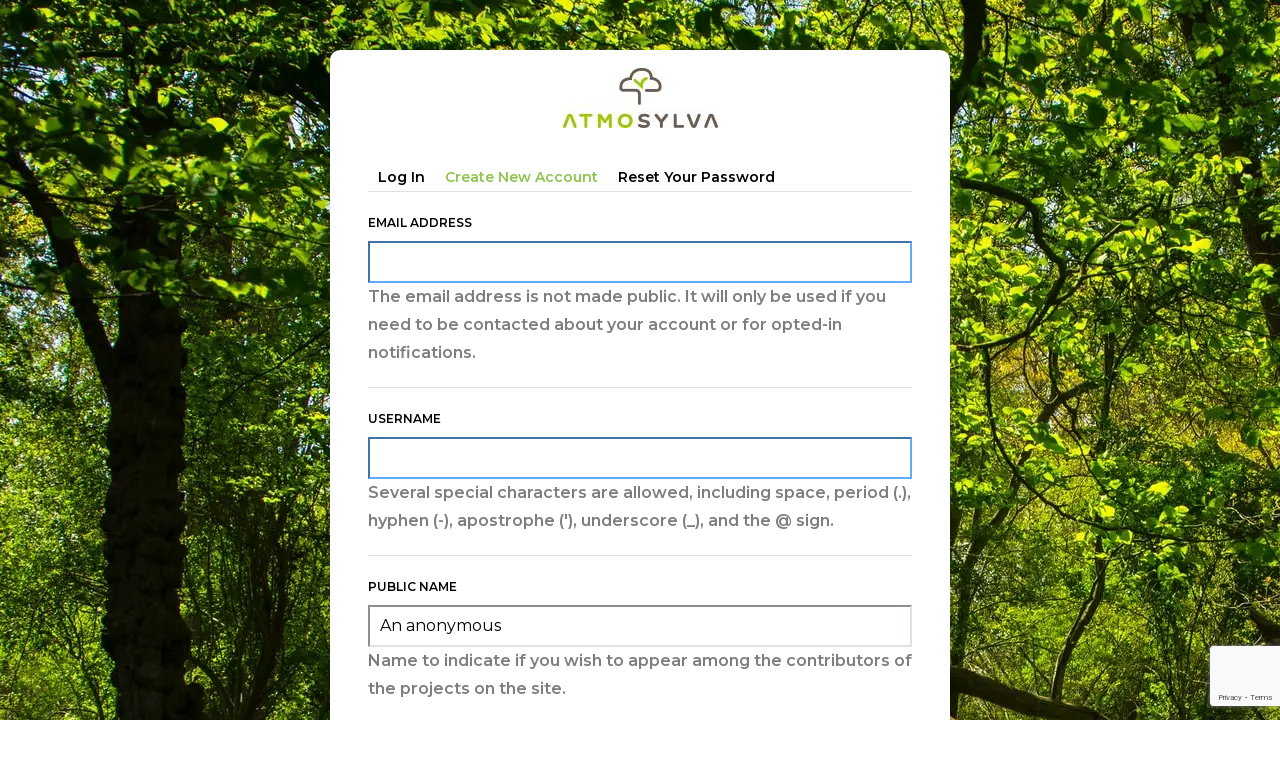

--- FILE ---
content_type: text/html; charset=UTF-8
request_url: https://atmosylva.com/index.php/en/user/register?destination=/index.php/en/actualites/forest-soil%23comment-form
body_size: 7281
content:
<!DOCTYPE html>
<html lang="en" dir="ltr">
  <head> 
    <meta charset="utf-8" />
<noscript><style>form.antibot * :not(.antibot-message) { display: none !important; }</style>
</noscript><script async src="https://www.googletagmanager.com/gtag/js?id=G-4XL439HPY3" type="text/plain" id="cookies_ga_google_analytics_tracking_file" data-cookieconsent="analytics"></script>
<script>window.dataLayer = window.dataLayer || [];function gtag(){dataLayer.push(arguments)};gtag("js", new Date());gtag("set", "developer_id.dMDhkMT", true);gtag("config", "G-4XL439HPY3", {"groups":"default","page_placeholder":"PLACEHOLDER_page_location"});</script>
<link rel="canonical" href="https://www.atmosylva.com/index.php/en/user/register" />
<meta name="Generator" content="Drupal 10 (https://www.drupal.org); Commerce 3" />
<meta name="MobileOptimized" content="width" />
<meta name="HandheldFriendly" content="true" />
<meta name="viewport" content="width=device-width, initial-scale=1.0" />
<link rel="icon" href="/sites/default/files/Atmosylva_logo_icon.jpg" type="image/jpeg" />

    <title>Create new account | Atmosylva</title>
    <link rel="stylesheet" media="all" href="/sites/default/files/css/css_hi93u1x2h8SkZ-CSxMcVo5LmwmNSCmFTTYuCPeB1A3U.css?delta=0&amp;language=en&amp;theme=gavias_edupia&amp;include=eJxtj20OAiEMRC-0wpHIABWrXSAUjNxes8lm_frZ15m8NqD2cIH1UFpCaWRjGxVicMVjSbgz1IWSO-Xu_GCJ1Ox_bKBKXc25bTzubYqjMuzHZPTG2Qiv5FIjyt9ZKR5y0j6Fc9qXKvzSCOZxwhv60evUTuv22ROx4VqS" />
<link rel="stylesheet" media="all" href="/sites/default/files/css/css_xy3loSljAPjw8MJHIityFivRbQ6OUqR2ZoA-8E9RoE0.css?delta=1&amp;language=en&amp;theme=gavias_edupia&amp;include=eJxtj20OAiEMRC-0wpHIABWrXSAUjNxes8lm_frZ15m8NqD2cIH1UFpCaWRjGxVicMVjSbgz1IWSO-Xu_GCJ1Ox_bKBKXc25bTzubYqjMuzHZPTG2Qiv5FIjyt9ZKR5y0j6Fc9qXKvzSCOZxwhv60evUTuv22ROx4VqS" />
<link rel="stylesheet" media="all" href="//fonts.googleapis.com/css?family=Montserrat:400,500,600,700" />
<link rel="stylesheet" media="all" href="//fonts.googleapis.com/css?family=Roboto:400,700" />
<link rel="stylesheet" media="all" href="/sites/default/files/css/css_7kFN2jMsMGAnFBS30mzMZg4AsztoP1p7tTWOUx6yjT0.css?delta=4&amp;language=en&amp;theme=gavias_edupia&amp;include=eJxtj20OAiEMRC-0wpHIABWrXSAUjNxes8lm_frZ15m8NqD2cIH1UFpCaWRjGxVicMVjSbgz1IWSO-Xu_GCJ1Ox_bKBKXc25bTzubYqjMuzHZPTG2Qiv5FIjyt9ZKR5y0j6Fc9qXKvzSCOZxwhv60evUTuv22ROx4VqS" />


    <script type="application/json" data-drupal-selector="drupal-settings-json">{"path":{"baseUrl":"\/index.php\/","pathPrefix":"en\/","currentPath":"user\/register","currentPathIsAdmin":false,"isFront":false,"currentLanguage":"en","currentQuery":{"destination":"\/index.php\/en\/actualites\/forest-soil#comment-form"}},"pluralDelimiter":"\u0003","suppressDeprecationErrors":true,"ajaxPageState":{"libraries":"[base64]","theme":"gavias_edupia","theme_token":null},"ajaxTrustedUrl":{"form_action_p_pvdeGsVG5zNF_XLGPTvYSKCf43t8qZYSwcfZl2uzM":true,"\/index.php\/en\/user\/register?destination=\/index.php\/en\/actualites\/2020-hottest-year-since-1900%23comment-form\u0026ajax_form=1":true},"google_analytics":{"account":"G-4XL439HPY3","trackOutbound":true,"trackMailto":true,"trackTel":true,"trackDownload":true,"trackDownloadExtensions":"7z|aac|arc|arj|asf|asx|avi|bin|csv|doc(x|m)?|dot(x|m)?|exe|flv|gif|gz|gzip|hqx|jar|jpe?g|js|mp(2|3|4|e?g)|mov(ie)?|msi|msp|pdf|phps|png|ppt(x|m)?|pot(x|m)?|pps(x|m)?|ppam|sld(x|m)?|thmx|qtm?|ra(m|r)?|sea|sit|tar|tgz|torrent|txt|wav|wma|wmv|wpd|xls(x|m|b)?|xlt(x|m)|xlam|xml|z|zip","trackDomainMode":1},"ajax":{"edit-captcha-response":{"callback":"recaptcha_v3_ajax_callback","event":"change","url":"\/index.php\/en\/user\/register?destination=\/index.php\/en\/actualites\/2020-hottest-year-since-1900%23comment-form\u0026ajax_form=1","httpMethod":"POST","dialogType":"ajax","submit":{"_triggering_element_name":"captcha_response"}}},"gavias_load_ajax_view":"\/index.php\/en\/custom\/gavias_hook\/ajax_view","user":{"uid":0,"permissionsHash":"3c4ae1bdef3f4ee55281b76fe5110051b9839dcf4c1d4b7956f85e002b3f76bd"}}</script>
<script src="/core/assets/vendor/jquery/jquery.min.js?v=3.7.1"></script>
<script src="/core/misc/drupalSettingsLoader.js?v=10.5.6"></script>
<script src="/core/misc/drupal.js?v=10.5.6"></script>
<script src="/core/misc/drupal.init.js?v=10.5.6"></script>
<script src="/themes/gavias_edupia/vendor/jquery.min.js?v=10.5.6"></script>
<script src="/themes/gavias_edupia/vendor/jquery-migrate.min.js?v=10.5.6"></script>
<script src="/themes/gavias_edupia/js/bootstrap.js?v=10.5.6"></script>
<script src="/themes/gavias_edupia/js/imagesloader.min.js?v=10.5.6"></script>
<script src="/themes/gavias_edupia/vendor/jquery.easing.js?v=10.5.6"></script>
<script src="/themes/gavias_edupia/vendor/jquery.appear.js?v=10.5.6"></script>
<script src="/themes/gavias_edupia/vendor/jquery.easypiechart.min.js?v=10.5.6"></script>
<script src="/themes/gavias_edupia/vendor/owl-carousel/owl.carousel.min.js?v=10.5.6"></script>
<script src="/themes/gavias_edupia/vendor/waypoint.js?v=10.5.6"></script>
<script src="/themes/gavias_edupia/vendor/count-to.js?v=10.5.6"></script>
<script src="/themes/gavias_edupia/vendor/masonry.pkgd.min.js?v=10.5.6"></script>
<script src="/themes/gavias_edupia/vendor/isotope.pkgd.min.js?v=10.5.6"></script>
<script src="/themes/gavias_edupia/vendor/aos.js?v=10.5.6"></script>
<script src="/themes/gavias_edupia/vendor/prettyphoto/js/jquery.prettyPhoto.js?v=10.5.6"></script>
<script src="/themes/gavias_edupia/vendor/ytplayer/js/jquery.mb.YTPlayer.min.js?v=10.5.6"></script>
<script src="/themes/gavias_edupia/vendor/perfect-scrollbar.jquery.min.js?v=10.5.6"></script>
<script src="/themes/gavias_edupia/vendor/magnific/jquery.magnific-popup.min.js?v=10.5.6"></script>
<script src="/themes/gavias_edupia/vendor/slick/slick.min.js?v=10.5.6"></script>
<script src="/themes/gavias_edupia/vendor/countdown.js?v=10.5.6"></script>
<script src="/themes/gavias_edupia/js/main.js?v=10.5.6"></script>


    <link rel="stylesheet" href="https://www.atmosylva.com/themes/gavias_edupia/css/custom.css" media="screen" />
    <link rel="stylesheet" href="https://www.atmosylva.com/themes/gavias_edupia/css/update.css" media="screen" />

    <link rel="stylesheet" type="text/css" href="//fonts.googleapis.com/css?family=Montserrat:100,300,400,600,800,900"/>


          <style type="text/css">
        @media(min-width:250px) and (max-width:299px) {div.porteur-projet-title{left:0px !important;width:100% !important; }div.porteur-projet-text{width:250px !important; }}@media(min-width:300px) { div.porteur-projet-text{width:300px !important; }}@media(min-width:576px) { div.porteur-projet-text{width:350px !important; }}@media(min-width:768px) { div.porteur-projet-text{width:400px !important; }}@media(min-width:992px) { div.porteur-projet-text{width:450px !important; }}@media(min-width:1200px) { div.porteur-projet-text{width:600px !important; }}.single-course .single-course-top, .single-crowdfunding .single-crowdfunding-top {transition: background 0.3s, border 0.3s, border-radius 0.3s, box-shadow 0.3s;padding: 160px 0px 160px 60px;background-color: transparent;background-image: url('/sites/default/files/Forêt France_1200.webp');background-position: bottom left;background-size: cover;}.contour-noir{border-style: solid;border-width: 1px 1px 1px 1px;border-color: #000000;transition: background 0.3s, border 0.3s, border-radius 0.3s, box-shadow 0.3s;border-radius: 15px 15px 15px 15px;padding:45px 45px 45px 45px !important;}.js-form-type-item > label{ display:inline-block !important; }.pager__item.pager__item--previous, .pager__item.pager__item--first { font-size:12px !important; }.content-main input[type="text"],.content-main input[type="tel"],.content-main input[type="email"],.content-main input[type="checkbox"],.content-main textarea,.content-main select {border-width: 2px !important;border-style: inset !important;border-color: -internal-light-dark(rgb(118, 118, 118), rgb(133, 133, 133));border-image: initial !important;}.content-main input[type="text"]:required,.content-main input[type="tel"]:required,.content-main input[type="email"]:required,.content-main input[type="checkbox"]:required,.content-main textarea:required,.content-main select:required {border-color: #61abff;}.content-main input[type="text"]:focus,.content-main input[type="tel"]:focus,.content-main input[type="email"]:focus,.content-main input[type="checkbox"]:focus,.content-main textarea:focus,.content-main select:focus {border-color: rgb(142, 196, 77) !important;}select[size="5"]{ height:110px !important; }.gsc-heading .title {text-transform: initial;}.gsc-icon-box .highlight_content .title {text-transform: initial;}.gsc-call-to-action.button-bottom .title {text-transform: initial;}.gsc-heading.style-2 .title {text-transform: initial; }input[type="button"], .btn, .btn-white, .btn-theme, .btn-black, input.js-form-submit, a.button-action {text-transform: initial;}.post-block .post-title a {text-transform: initial;}.course-block .course-content .content-inner .title {text-transform: initial;}.single-course .post-title{text-transform: initial;}#edit-quantity-0-value, .js-form-item-quantity-0-value input[type='number']{ text-align:center; }#views-exposed-form-courses-course-filter .form-actions, #views-exposed-form-courses-page-course .form-actions {width: 71%;}#edit-sidebar-commerce-giftcard-redemption-form-code, #edit-sidebar-coupon-redemption-form-code { max-width: 400px;}#commerce-order-item-add-to-cart-form-commerce-product-5 .field--widget-string-textfield.js-form-wrapper.form-wrapper,#commerce-order-item-add-to-cart-form-commerce-product-5 .field--widget-email-default.js-form-wrapper.form-wrapper,#commerce-order-item-add-to-cart-form-commerce-product-5 .field--widget-string-textarea.js-form-wrapper.form-wrapper {margin-top:15px;margin-bottom:15px; }@media(min-width:1200px) { #commerce-order-item-add-to-cart-form-commerce-product-5 #edit-field-courriel-0-value { max-width:395px; }}.single-course .course-images:after{background-image:none; }#block-gavias-edupia-local-actions div.content.block-content li {list-style-type:none;}.page-user-login.gva-body-page .bg,.page-user-pass.gva-body-page .bg,.page-user-register.gva-body-page .bg{background-image: url(/sites/default/files/Atmosylva%20for%C3%AAt%20arbre.webp);background-repeat: no-repeat; }.maintenance-page{background-image: url(/sites/default/files/Atmosylva%20for%C3%AAt%20arbre.webp);background-repeat: no-repeat;}#edit-nature-propriete-radios-unique,#edit-nature-propriete-radios-indivision,#edit-nature-propriete-radios-nu-proprietaire,#edit-nature-propriete-radios-usufruitier,#edit-nature-propriete-radios-regroupemen,#edit-nature-propriete-radios-other-,div.js-form-item-nature-propriete-radios input{width:12.8px !important;}.centrer-icon div.highlight-icon{ text-align:center !important; }.language-link[hreflang='fr']{background-image: url('/sites/default/files/fr_icon_128148.webp');background-repeat: no-repeat;background-size: 32px auto;padding-left: 40px;height:32px;}.language-link[hreflang='en']{background-image: url('/sites/default/files/uk_flags_flag_8834.webp');background-repeat: no-repeat;background-position-y:-7px;padding-left: 40px;}.topbar-right-content .language-link[hreflang='en']{background-position-y:-8px;}.language-switcher ul.links {list-style-type: none;}.topbar-left-content .language-switcher-language-url ul,.topbar-right-content .language-switcher-language-url ul{display:inline-flex;}.topbar-left-content .language-switcher-language-url ul li{margin-right: 10px;font-size: 12px;}.topbar-right-content .language-switcher-language-url ul li{margin-left: 10px;font-size: 12px;}.language-switcher-language-url ul.links{line-height:34px; }.topbar-right { width:100%; }.topbar-right .user-top .icon{ margin-right:18px; }#block-cookiesui { display:block !important;}body #cookiesjsr {--default-margin: 1.25em;--font-size-reset: 1rem;--btn-font-color: #FFF;--btn-border-color: #FFF;--btn-bg-color: #22731F;--btn-prime-font-color: #22731F;--btn-prime-border-color: #FFF;--btn-prime-bg-color: #FFF;--btn-inv-font-color: #22731F;--btn-inv-border-color: #22731F;--btn-inv-bg-color: #FFF;--btn-prime-inv-font-color: #FFF;--btn-prime-inv-border-color: #22731F;--btn-prime-inv-bg-color: #22731F;--link-list-font-color: #FFF;--link-list-separator-color: #FFF;--banner-logo-offset: 100px;--banner-bg-color: #22731F;--banner-font-color: #FFF;--layer-header-height: 3.5em;--layer-header-bg-color: #FFF;--layer-header-font-color: #000f37;--layer-body-bg-color: #FFF;--layer-tab-bg-color: #FFF;--layer-tab-font-color: #000f37;--layer-tab-active-bg-color: #22731F;--layer-tab-active-font-color: #FFF;--layer-bg-dark: #22731F;--layer-font-light: #FFF;--layer-font-dark: #000f37;--layer-border-color: #e4e5e6;--layer-footer-bg-color: #FFF;--layer-footer-font-color: #000f37;--layer-footer-height: 4.5em;--switch-border-color: #e4e5e6;--switch-handle-color: #FFF;--switch-bg-off: #FFF;--switch-bg-on: #00AA00;--switch-width: 45px;--switch-height: 20px;--switch-always-on-font-color: #00AA00;--switch-always-on-bg-color: #FFF;display:block !important;}.cookiesjsr-banner--action button,.cookiesjsr-layer--actions button{border-radius: 60px;-webkit-border-radius: 60px;-moz-border-radius: 60px;-ms-border-radius: 60px;-o-border-radius: 60px;}.cookiesjsr-banner--text,ul.cookiesjsr-links.cookiesjsr-banner--links.links--row{font-size:10px;font-weight:400;}body .cookiesjsr-banner{ padding:0.8em;line-height:20px;}.cookiesjsr-btn {min-height: 35px;font-size:12px;font-weight:400;}.cookiesjsr-banner--info{ width:80%;margin-bottom:0px;}.field--name-field-file-to-download {text-align:center !important; }.field--name-field-file-to-download .field__label{text-transform: initial;font-weight: 700;margin: 5px 0;padding-top: 15px;position: relative;font-size: 34px;line-height: 1.16;color:rgb(34, 34, 34);}.field--name-field-file-to-download .field__label:after {content: '';width: 36px;height: 2px;background: #8EC44D;position: absolute;top: 50%;margin-top: -1px;left: 0;z-index: 1;top: 0;left: 50%;margin-left: -18px;}.field--name-field-file-to-download .field__items{display: flex;flex-direction: row;flex-wrap: wrap;justify-content: center;margin-top: 25px;}.field--name-field-file-to-download .field__items .field__item{margin: 10px;}.field--name-field-file-to-download .field__items .field__item .file a {background: #8EC44D;color: #fff;overflow: hidden;-webkit-transition: all 0.3s;transition: all 0.3s;-moz-transition: all 0.3s;-ms-transition: all 0.3s;border-radius: 6px;-webkit-border-radius: 6px;-moz-border-radius: 6px;-ms-border-radius: 6px;-o-border-radius: 6px;font-family: "Montserrat",sans-serif;font-size: 14px;font-weight: 700;text-transform: capitalize;padding: 0 30px;position: relative;display: inline-block;z-index: 1;line-height: 40px;border: none;text-transform: initial;}.field--name-field-file-to-download .field__items .field__item .file a:hover {background: #679431;}.field--name-field-file-to-download .field__items .field__item .file-size {display:none; }.single-crowdfunding .gbb-row .bb-inner {padding-top: 0px;padding-bottom: 00px;}.path-cart .views-form {margin-bottom: 10px;}.path-cart .views-form:hover {background-color:#C3DFFF;}.our-projects .sub-title span{ font-size: 34px !important;}.our-projects .title span{ font-size: 22px !important;}.field--name-field-nom-complet { margin-bottom:15px; }.checkout-pane-commerce-giftcard-redemption #edit-sidebar-commerce-giftcard-redemption-form .form-item-sidebar-commerce-giftcard-redemption-form-code input{ width:100%; }.checkout-pane-commerce-giftcard-redemption #edit-sidebar-commerce-giftcard-redemption-form > input{margin:10px;}div.grecaptcha-badge{ z-index:9; }div.language-switcher .block-title span {text-transform: inherit;}
      </style>
    
          <style class="customize">body,.event-full .event-info,.block.block-blocktabs .ui-widget,.block.block-blocktabs .ui-tabs-nav > li > a,.gva-mega-menu .block-blocktabs .ui-widget,.gva-mega-menu .block-blocktabs .ui-tabs-nav > li > a{font-family: Montserrat!important;}body{font-size: 16px;}body{font-weight: 600;}body .body-page{color: #54595f;}</style>
    
  </head>

  
  <body class="gavias-content-builder layout-no-sidebars wide not-preloader path-user">

    <a href="#main-content" class="visually-hidden focusable">
      Skip to main content
    </a>
    
      <div class="dialog-off-canvas-main-canvas" data-off-canvas-main-canvas>
    
<div class="page-user-register gva-body-page">
       <div class="bg"></div>
   <div role="main" class="main main-page">
      <div class="branding text-center">
                       <div>
    
      <a href="/index.php/en" title="Home" rel="home" class="site-branding-logo">
        
        <img src="/sites/default/files/Atmosylva_vertical_v1-155x60.jpg" alt="Home" />
        
    </a>
    
  </div>

               </div>
               <div class="help show">
            <div class="container">
               <div class="content-inner">
                    <div>
    <div id="block-gavias-edupia-local-tasks" class="block block-core block-local-tasks-block no-title">
  
    
      <div class="content block-content">
        <h2 class="visually-hidden">Primary tabs</h2>
  <ul class="nav tabs nav-tabs primary drupal-tabs"><li><a href="/index.php/en/user/login" data-drupal-link-system-path="user/login">Log in</a></li>
<li class="is-active"><a href="/index.php/en/user/register" data-drupal-link-system-path="user/register">Create new account</a></li>
<li><a href="/index.php/en/user/password" data-drupal-link-system-path="user/password">Reset your password</a></li>
</ul>

    </div>
  </div>
<div data-drupal-messages-fallback class="hidden"></div>

  </div>

               </div>
            </div>
         </div>
            <div class="clearfix"></div>
      <div id="content" class="content content-full">
                     <div class="content-main">
                 <div>
    <div id="block-gavias-edupia-content" class="block block-system block-system-main-block no-title">
  
    
      <div class="content block-content">
      <form class="user-register-form user-form" data-user-info-from-browser data-drupal-selector="user-register-form" action="/index.php/en/user/register?destination=/index.php/en/actualites/forest-soil%23comment-form" method="post" id="user-register-form" accept-charset="UTF-8">
  <div data-drupal-selector="edit-account" id="edit-account" class="js-form-wrapper form-wrapper"><div class="js-form-item form-item js-form-type-email form-item-mail js-form-item-mail">
      <label for="edit-mail" class="js-form-required form-required">Email address</label>
        <input data-drupal-selector="edit-mail" aria-describedby="edit-mail--description" type="email" id="edit-mail" name="mail" value="" size="60" maxlength="254" class="form-email required" required="required" aria-required="true" />

            <div id="edit-mail--description" class="description">
      The email address is not made public. It will only be used if you need to be contacted about your account or for opted-in notifications.
    </div>
  </div>
<div class="js-form-item form-item js-form-type-textfield form-item-name js-form-item-name">
      <label for="edit-name" class="js-form-required form-required">Username</label>
        <input class="username form-text required" autocorrect="off" autocapitalize="off" spellcheck="false" data-drupal-selector="edit-name" aria-describedby="edit-name--description" type="text" id="edit-name" name="name" value="" size="60" maxlength="60" required="required" aria-required="true" />

            <div id="edit-name--description" class="description">
      Several special characters are allowed, including space, period (.), hyphen (-), apostrophe ('), underscore (_), and the @ sign.
    </div>
  </div>
</div>
<input autocomplete="off" data-drupal-selector="form-8pzcy-d5gjmiushvadjuns2nwedoqurjhguyi-cwlbe" type="hidden" name="form_build_id" value="form-8pZcY_d5GJmiUShVAdjunS2nwEDOquRJhGuyI_CwlBE" />
<input data-drupal-selector="edit-user-register-form" type="hidden" name="form_id" value="user_register_form" />
<div class="field--type-string field--name-field-nom-public field--widget-string-textfield js-form-wrapper form-wrapper" data-drupal-selector="edit-field-nom-public-wrapper" id="edit-field-nom-public-wrapper">      <div class="js-form-item form-item js-form-type-textfield form-item-field-nom-public-0-value js-form-item-field-nom-public-0-value">
      <label for="edit-field-nom-public-0-value">Public name</label>
        <input class="js-text-full text-full form-text" data-drupal-selector="edit-field-nom-public-0-value" aria-describedby="edit-field-nom-public-0-value--description" type="text" id="edit-field-nom-public-0-value" name="field_nom_public[0][value]" value="An anonymous" size="60" maxlength="255" placeholder="" />

            <div id="edit-field-nom-public-0-value--description" class="description">
      Name to indicate if you wish to appear among the contributors of the projects on the site.
    </div>
  </div>

  </div>
<div class="field--type-boolean field--name-field-participant field--widget-boolean-checkbox js-form-wrapper form-wrapper" data-drupal-selector="edit-field-participant-wrapper" id="edit-field-participant-wrapper"><div class="js-form-item form-item js-form-type-checkbox form-item-field-participant-value js-form-item-field-participant-value">
        <input data-drupal-selector="edit-field-participant-value" type="checkbox" id="edit-field-participant-value" name="field_participant[value]" value="1" class="form-checkbox" />

        <label for="edit-field-participant-value" class="option">Appear publicly as a contributor to plantation projects?</label>
      </div>
</div>
<div class="field--type-boolean field--name-field-participant-crowdfunding field--widget-boolean-checkbox js-form-wrapper form-wrapper" data-drupal-selector="edit-field-participant-crowdfunding-wrapper" id="edit-field-participant-crowdfunding-wrapper"><div class="js-form-item form-item js-form-type-checkbox form-item-field-participant-crowdfunding-value js-form-item-field-participant-crowdfunding-value">
        <input data-drupal-selector="edit-field-participant-crowdfunding-value" type="checkbox" id="edit-field-participant-crowdfunding-value" name="field_participant_crowdfunding[value]" value="1" class="form-checkbox" />

        <label for="edit-field-participant-crowdfunding-value" class="option">Appear publicly as a contributor to Biodiversity projects?</label>
      </div>
</div>
<div class="field--type-boolean field--name-field-crowdfunding-price field--widget-boolean-checkbox js-form-wrapper form-wrapper" data-drupal-selector="edit-field-crowdfunding-price-wrapper" id="edit-field-crowdfunding-price-wrapper"><div class="js-form-item form-item js-form-type-checkbox form-item-field-crowdfunding-price-value js-form-item-field-crowdfunding-price-value">
        <input data-drupal-selector="edit-field-crowdfunding-price-value" type="checkbox" id="edit-field-crowdfunding-price-value" name="field_crowdfunding_price[value]" value="1" class="form-checkbox" />

        <label for="edit-field-crowdfunding-price-value" class="option">Display the amount of my contributions to Biodiversity projects?</label>
      </div>
</div>


  <input data-drupal-selector="edit-captcha-sid" type="hidden" name="captcha_sid" value="17482" />
<input data-drupal-selector="edit-captcha-token" type="hidden" name="captcha_token" value="MenZ8ez6RTyarHjqkRtvDE7OmOsGza8lV1OXTSbBM2s" />
<input id="recaptcha-v3-token" class="recaptcha-v3-token" data-recaptcha-v3-action="captcha_v3_restictif" data-recaptcha-v3-site-key="6LdDB3cpAAAAAHVIk3A98wH0DJ2_ew8T_AcJAtqm" data-drupal-selector="edit-captcha-response" type="hidden" name="captcha_response" value="" />
<input data-drupal-selector="edit-is-recaptcha-v3" type="hidden" name="is_recaptcha_v3" value="1" />

<div data-drupal-selector="edit-actions" class="form-actions js-form-wrapper form-wrapper" id="edit-actions"><input data-drupal-selector="edit-submit" type="submit" id="edit-submit" name="op" value="Create new account" class="button button--primary js-form-submit form-submit" />
</div>

</form>

    </div>
  </div>

  </div>

            </div>
               </div>
   </div>
</div>

  </div>

    
    <script src="https://www.google.com/recaptcha/api.js?render=6LdDB3cpAAAAAHVIk3A98wH0DJ2_ew8T_AcJAtqm" defer async></script>
<script src="/core/assets/vendor/once/once.min.js?v=1.0.1"></script>
<script src="/core/assets/vendor/tabbable/index.umd.min.js?v=6.2.0"></script>
<script src="/modules/contrib/cookies/modules/cookies_ga/js/cookies_ga.js?v=10.5.6"></script>
<script src="/core/misc/progress.js?v=10.5.6"></script>
<script src="/core/assets/vendor/loadjs/loadjs.min.js?v=4.3.0"></script>
<script src="/core/misc/debounce.js?v=10.5.6"></script>
<script src="/core/misc/announce.js?v=10.5.6"></script>
<script src="/core/misc/message.js?v=10.5.6"></script>
<script src="/core/misc/ajax.js?v=10.5.6"></script>
<script src="/core/misc/form.js?v=10.5.6"></script>
<script src="/core/misc/jquery.form.js?v=4.3.0"></script>
<script src="/modules/custom/gavias_content_builder/vendor/skrollr.min.js?v=1.x"></script>
<script src="/modules/custom/gavias_content_builder/vendor/main.js?v=1.x"></script>
<script src="/modules/custom/gavias_sliderlayer/vendor/revolution/js/jquery.themepunch.tools.min.js?v=1.x"></script>
<script src="/modules/custom/gavias_sliderlayer/vendor/revolution/js/jquery.themepunch.revolution.min.js?v=1.x"></script>
<script src="/modules/custom/gavias_sliderlayer/vendor/revolution/js/extensions/revolution.extension.actions.min.js?v=1.x"></script>
<script src="/modules/custom/gavias_sliderlayer/vendor/revolution/js/extensions/revolution.extension.carousel.min.js?v=1.x"></script>
<script src="/modules/custom/gavias_sliderlayer/vendor/revolution/js/extensions/revolution.extension.kenburn.min.js?v=1.x"></script>
<script src="/modules/custom/gavias_sliderlayer/vendor/revolution/js/extensions/revolution.extension.layeranimation.min.js?v=1.x"></script>
<script src="/modules/custom/gavias_sliderlayer/vendor/revolution/js/extensions/revolution.extension.migration.min.js?v=1.x"></script>
<script src="/modules/custom/gavias_sliderlayer/vendor/revolution/js/extensions/revolution.extension.navigation.min.js?v=1.x"></script>
<script src="/modules/custom/gavias_sliderlayer/vendor/revolution/js/extensions/revolution.extension.parallax.min.js?v=1.x"></script>
<script src="/modules/custom/gavias_sliderlayer/vendor/revolution/js/extensions/revolution.extension.slideanims.min.js?v=1.x"></script>
<script src="/modules/custom/gavias_sliderlayer/vendor/revolution/js/extensions/revolution.extension.video.min.js?v=1.x"></script>
<script src="/modules/contrib/google_analytics/js/google_analytics.js?v=10.5.6" type="text/plain" id="cookies_ga_ga" data-cookieconsent="analytics"></script>
<script src="/modules/contrib/recaptcha_v3/js/recaptcha_v3.js?t79hsg"></script>

    
        
  </body>
</html>


--- FILE ---
content_type: text/html; charset=utf-8
request_url: https://www.google.com/recaptcha/api2/anchor?ar=1&k=6LdDB3cpAAAAAHVIk3A98wH0DJ2_ew8T_AcJAtqm&co=aHR0cHM6Ly9hdG1vc3lsdmEuY29tOjQ0Mw..&hl=en&v=PoyoqOPhxBO7pBk68S4YbpHZ&size=invisible&anchor-ms=20000&execute-ms=30000&cb=hfa4xcgj1794
body_size: 48836
content:
<!DOCTYPE HTML><html dir="ltr" lang="en"><head><meta http-equiv="Content-Type" content="text/html; charset=UTF-8">
<meta http-equiv="X-UA-Compatible" content="IE=edge">
<title>reCAPTCHA</title>
<style type="text/css">
/* cyrillic-ext */
@font-face {
  font-family: 'Roboto';
  font-style: normal;
  font-weight: 400;
  font-stretch: 100%;
  src: url(//fonts.gstatic.com/s/roboto/v48/KFO7CnqEu92Fr1ME7kSn66aGLdTylUAMa3GUBHMdazTgWw.woff2) format('woff2');
  unicode-range: U+0460-052F, U+1C80-1C8A, U+20B4, U+2DE0-2DFF, U+A640-A69F, U+FE2E-FE2F;
}
/* cyrillic */
@font-face {
  font-family: 'Roboto';
  font-style: normal;
  font-weight: 400;
  font-stretch: 100%;
  src: url(//fonts.gstatic.com/s/roboto/v48/KFO7CnqEu92Fr1ME7kSn66aGLdTylUAMa3iUBHMdazTgWw.woff2) format('woff2');
  unicode-range: U+0301, U+0400-045F, U+0490-0491, U+04B0-04B1, U+2116;
}
/* greek-ext */
@font-face {
  font-family: 'Roboto';
  font-style: normal;
  font-weight: 400;
  font-stretch: 100%;
  src: url(//fonts.gstatic.com/s/roboto/v48/KFO7CnqEu92Fr1ME7kSn66aGLdTylUAMa3CUBHMdazTgWw.woff2) format('woff2');
  unicode-range: U+1F00-1FFF;
}
/* greek */
@font-face {
  font-family: 'Roboto';
  font-style: normal;
  font-weight: 400;
  font-stretch: 100%;
  src: url(//fonts.gstatic.com/s/roboto/v48/KFO7CnqEu92Fr1ME7kSn66aGLdTylUAMa3-UBHMdazTgWw.woff2) format('woff2');
  unicode-range: U+0370-0377, U+037A-037F, U+0384-038A, U+038C, U+038E-03A1, U+03A3-03FF;
}
/* math */
@font-face {
  font-family: 'Roboto';
  font-style: normal;
  font-weight: 400;
  font-stretch: 100%;
  src: url(//fonts.gstatic.com/s/roboto/v48/KFO7CnqEu92Fr1ME7kSn66aGLdTylUAMawCUBHMdazTgWw.woff2) format('woff2');
  unicode-range: U+0302-0303, U+0305, U+0307-0308, U+0310, U+0312, U+0315, U+031A, U+0326-0327, U+032C, U+032F-0330, U+0332-0333, U+0338, U+033A, U+0346, U+034D, U+0391-03A1, U+03A3-03A9, U+03B1-03C9, U+03D1, U+03D5-03D6, U+03F0-03F1, U+03F4-03F5, U+2016-2017, U+2034-2038, U+203C, U+2040, U+2043, U+2047, U+2050, U+2057, U+205F, U+2070-2071, U+2074-208E, U+2090-209C, U+20D0-20DC, U+20E1, U+20E5-20EF, U+2100-2112, U+2114-2115, U+2117-2121, U+2123-214F, U+2190, U+2192, U+2194-21AE, U+21B0-21E5, U+21F1-21F2, U+21F4-2211, U+2213-2214, U+2216-22FF, U+2308-230B, U+2310, U+2319, U+231C-2321, U+2336-237A, U+237C, U+2395, U+239B-23B7, U+23D0, U+23DC-23E1, U+2474-2475, U+25AF, U+25B3, U+25B7, U+25BD, U+25C1, U+25CA, U+25CC, U+25FB, U+266D-266F, U+27C0-27FF, U+2900-2AFF, U+2B0E-2B11, U+2B30-2B4C, U+2BFE, U+3030, U+FF5B, U+FF5D, U+1D400-1D7FF, U+1EE00-1EEFF;
}
/* symbols */
@font-face {
  font-family: 'Roboto';
  font-style: normal;
  font-weight: 400;
  font-stretch: 100%;
  src: url(//fonts.gstatic.com/s/roboto/v48/KFO7CnqEu92Fr1ME7kSn66aGLdTylUAMaxKUBHMdazTgWw.woff2) format('woff2');
  unicode-range: U+0001-000C, U+000E-001F, U+007F-009F, U+20DD-20E0, U+20E2-20E4, U+2150-218F, U+2190, U+2192, U+2194-2199, U+21AF, U+21E6-21F0, U+21F3, U+2218-2219, U+2299, U+22C4-22C6, U+2300-243F, U+2440-244A, U+2460-24FF, U+25A0-27BF, U+2800-28FF, U+2921-2922, U+2981, U+29BF, U+29EB, U+2B00-2BFF, U+4DC0-4DFF, U+FFF9-FFFB, U+10140-1018E, U+10190-1019C, U+101A0, U+101D0-101FD, U+102E0-102FB, U+10E60-10E7E, U+1D2C0-1D2D3, U+1D2E0-1D37F, U+1F000-1F0FF, U+1F100-1F1AD, U+1F1E6-1F1FF, U+1F30D-1F30F, U+1F315, U+1F31C, U+1F31E, U+1F320-1F32C, U+1F336, U+1F378, U+1F37D, U+1F382, U+1F393-1F39F, U+1F3A7-1F3A8, U+1F3AC-1F3AF, U+1F3C2, U+1F3C4-1F3C6, U+1F3CA-1F3CE, U+1F3D4-1F3E0, U+1F3ED, U+1F3F1-1F3F3, U+1F3F5-1F3F7, U+1F408, U+1F415, U+1F41F, U+1F426, U+1F43F, U+1F441-1F442, U+1F444, U+1F446-1F449, U+1F44C-1F44E, U+1F453, U+1F46A, U+1F47D, U+1F4A3, U+1F4B0, U+1F4B3, U+1F4B9, U+1F4BB, U+1F4BF, U+1F4C8-1F4CB, U+1F4D6, U+1F4DA, U+1F4DF, U+1F4E3-1F4E6, U+1F4EA-1F4ED, U+1F4F7, U+1F4F9-1F4FB, U+1F4FD-1F4FE, U+1F503, U+1F507-1F50B, U+1F50D, U+1F512-1F513, U+1F53E-1F54A, U+1F54F-1F5FA, U+1F610, U+1F650-1F67F, U+1F687, U+1F68D, U+1F691, U+1F694, U+1F698, U+1F6AD, U+1F6B2, U+1F6B9-1F6BA, U+1F6BC, U+1F6C6-1F6CF, U+1F6D3-1F6D7, U+1F6E0-1F6EA, U+1F6F0-1F6F3, U+1F6F7-1F6FC, U+1F700-1F7FF, U+1F800-1F80B, U+1F810-1F847, U+1F850-1F859, U+1F860-1F887, U+1F890-1F8AD, U+1F8B0-1F8BB, U+1F8C0-1F8C1, U+1F900-1F90B, U+1F93B, U+1F946, U+1F984, U+1F996, U+1F9E9, U+1FA00-1FA6F, U+1FA70-1FA7C, U+1FA80-1FA89, U+1FA8F-1FAC6, U+1FACE-1FADC, U+1FADF-1FAE9, U+1FAF0-1FAF8, U+1FB00-1FBFF;
}
/* vietnamese */
@font-face {
  font-family: 'Roboto';
  font-style: normal;
  font-weight: 400;
  font-stretch: 100%;
  src: url(//fonts.gstatic.com/s/roboto/v48/KFO7CnqEu92Fr1ME7kSn66aGLdTylUAMa3OUBHMdazTgWw.woff2) format('woff2');
  unicode-range: U+0102-0103, U+0110-0111, U+0128-0129, U+0168-0169, U+01A0-01A1, U+01AF-01B0, U+0300-0301, U+0303-0304, U+0308-0309, U+0323, U+0329, U+1EA0-1EF9, U+20AB;
}
/* latin-ext */
@font-face {
  font-family: 'Roboto';
  font-style: normal;
  font-weight: 400;
  font-stretch: 100%;
  src: url(//fonts.gstatic.com/s/roboto/v48/KFO7CnqEu92Fr1ME7kSn66aGLdTylUAMa3KUBHMdazTgWw.woff2) format('woff2');
  unicode-range: U+0100-02BA, U+02BD-02C5, U+02C7-02CC, U+02CE-02D7, U+02DD-02FF, U+0304, U+0308, U+0329, U+1D00-1DBF, U+1E00-1E9F, U+1EF2-1EFF, U+2020, U+20A0-20AB, U+20AD-20C0, U+2113, U+2C60-2C7F, U+A720-A7FF;
}
/* latin */
@font-face {
  font-family: 'Roboto';
  font-style: normal;
  font-weight: 400;
  font-stretch: 100%;
  src: url(//fonts.gstatic.com/s/roboto/v48/KFO7CnqEu92Fr1ME7kSn66aGLdTylUAMa3yUBHMdazQ.woff2) format('woff2');
  unicode-range: U+0000-00FF, U+0131, U+0152-0153, U+02BB-02BC, U+02C6, U+02DA, U+02DC, U+0304, U+0308, U+0329, U+2000-206F, U+20AC, U+2122, U+2191, U+2193, U+2212, U+2215, U+FEFF, U+FFFD;
}
/* cyrillic-ext */
@font-face {
  font-family: 'Roboto';
  font-style: normal;
  font-weight: 500;
  font-stretch: 100%;
  src: url(//fonts.gstatic.com/s/roboto/v48/KFO7CnqEu92Fr1ME7kSn66aGLdTylUAMa3GUBHMdazTgWw.woff2) format('woff2');
  unicode-range: U+0460-052F, U+1C80-1C8A, U+20B4, U+2DE0-2DFF, U+A640-A69F, U+FE2E-FE2F;
}
/* cyrillic */
@font-face {
  font-family: 'Roboto';
  font-style: normal;
  font-weight: 500;
  font-stretch: 100%;
  src: url(//fonts.gstatic.com/s/roboto/v48/KFO7CnqEu92Fr1ME7kSn66aGLdTylUAMa3iUBHMdazTgWw.woff2) format('woff2');
  unicode-range: U+0301, U+0400-045F, U+0490-0491, U+04B0-04B1, U+2116;
}
/* greek-ext */
@font-face {
  font-family: 'Roboto';
  font-style: normal;
  font-weight: 500;
  font-stretch: 100%;
  src: url(//fonts.gstatic.com/s/roboto/v48/KFO7CnqEu92Fr1ME7kSn66aGLdTylUAMa3CUBHMdazTgWw.woff2) format('woff2');
  unicode-range: U+1F00-1FFF;
}
/* greek */
@font-face {
  font-family: 'Roboto';
  font-style: normal;
  font-weight: 500;
  font-stretch: 100%;
  src: url(//fonts.gstatic.com/s/roboto/v48/KFO7CnqEu92Fr1ME7kSn66aGLdTylUAMa3-UBHMdazTgWw.woff2) format('woff2');
  unicode-range: U+0370-0377, U+037A-037F, U+0384-038A, U+038C, U+038E-03A1, U+03A3-03FF;
}
/* math */
@font-face {
  font-family: 'Roboto';
  font-style: normal;
  font-weight: 500;
  font-stretch: 100%;
  src: url(//fonts.gstatic.com/s/roboto/v48/KFO7CnqEu92Fr1ME7kSn66aGLdTylUAMawCUBHMdazTgWw.woff2) format('woff2');
  unicode-range: U+0302-0303, U+0305, U+0307-0308, U+0310, U+0312, U+0315, U+031A, U+0326-0327, U+032C, U+032F-0330, U+0332-0333, U+0338, U+033A, U+0346, U+034D, U+0391-03A1, U+03A3-03A9, U+03B1-03C9, U+03D1, U+03D5-03D6, U+03F0-03F1, U+03F4-03F5, U+2016-2017, U+2034-2038, U+203C, U+2040, U+2043, U+2047, U+2050, U+2057, U+205F, U+2070-2071, U+2074-208E, U+2090-209C, U+20D0-20DC, U+20E1, U+20E5-20EF, U+2100-2112, U+2114-2115, U+2117-2121, U+2123-214F, U+2190, U+2192, U+2194-21AE, U+21B0-21E5, U+21F1-21F2, U+21F4-2211, U+2213-2214, U+2216-22FF, U+2308-230B, U+2310, U+2319, U+231C-2321, U+2336-237A, U+237C, U+2395, U+239B-23B7, U+23D0, U+23DC-23E1, U+2474-2475, U+25AF, U+25B3, U+25B7, U+25BD, U+25C1, U+25CA, U+25CC, U+25FB, U+266D-266F, U+27C0-27FF, U+2900-2AFF, U+2B0E-2B11, U+2B30-2B4C, U+2BFE, U+3030, U+FF5B, U+FF5D, U+1D400-1D7FF, U+1EE00-1EEFF;
}
/* symbols */
@font-face {
  font-family: 'Roboto';
  font-style: normal;
  font-weight: 500;
  font-stretch: 100%;
  src: url(//fonts.gstatic.com/s/roboto/v48/KFO7CnqEu92Fr1ME7kSn66aGLdTylUAMaxKUBHMdazTgWw.woff2) format('woff2');
  unicode-range: U+0001-000C, U+000E-001F, U+007F-009F, U+20DD-20E0, U+20E2-20E4, U+2150-218F, U+2190, U+2192, U+2194-2199, U+21AF, U+21E6-21F0, U+21F3, U+2218-2219, U+2299, U+22C4-22C6, U+2300-243F, U+2440-244A, U+2460-24FF, U+25A0-27BF, U+2800-28FF, U+2921-2922, U+2981, U+29BF, U+29EB, U+2B00-2BFF, U+4DC0-4DFF, U+FFF9-FFFB, U+10140-1018E, U+10190-1019C, U+101A0, U+101D0-101FD, U+102E0-102FB, U+10E60-10E7E, U+1D2C0-1D2D3, U+1D2E0-1D37F, U+1F000-1F0FF, U+1F100-1F1AD, U+1F1E6-1F1FF, U+1F30D-1F30F, U+1F315, U+1F31C, U+1F31E, U+1F320-1F32C, U+1F336, U+1F378, U+1F37D, U+1F382, U+1F393-1F39F, U+1F3A7-1F3A8, U+1F3AC-1F3AF, U+1F3C2, U+1F3C4-1F3C6, U+1F3CA-1F3CE, U+1F3D4-1F3E0, U+1F3ED, U+1F3F1-1F3F3, U+1F3F5-1F3F7, U+1F408, U+1F415, U+1F41F, U+1F426, U+1F43F, U+1F441-1F442, U+1F444, U+1F446-1F449, U+1F44C-1F44E, U+1F453, U+1F46A, U+1F47D, U+1F4A3, U+1F4B0, U+1F4B3, U+1F4B9, U+1F4BB, U+1F4BF, U+1F4C8-1F4CB, U+1F4D6, U+1F4DA, U+1F4DF, U+1F4E3-1F4E6, U+1F4EA-1F4ED, U+1F4F7, U+1F4F9-1F4FB, U+1F4FD-1F4FE, U+1F503, U+1F507-1F50B, U+1F50D, U+1F512-1F513, U+1F53E-1F54A, U+1F54F-1F5FA, U+1F610, U+1F650-1F67F, U+1F687, U+1F68D, U+1F691, U+1F694, U+1F698, U+1F6AD, U+1F6B2, U+1F6B9-1F6BA, U+1F6BC, U+1F6C6-1F6CF, U+1F6D3-1F6D7, U+1F6E0-1F6EA, U+1F6F0-1F6F3, U+1F6F7-1F6FC, U+1F700-1F7FF, U+1F800-1F80B, U+1F810-1F847, U+1F850-1F859, U+1F860-1F887, U+1F890-1F8AD, U+1F8B0-1F8BB, U+1F8C0-1F8C1, U+1F900-1F90B, U+1F93B, U+1F946, U+1F984, U+1F996, U+1F9E9, U+1FA00-1FA6F, U+1FA70-1FA7C, U+1FA80-1FA89, U+1FA8F-1FAC6, U+1FACE-1FADC, U+1FADF-1FAE9, U+1FAF0-1FAF8, U+1FB00-1FBFF;
}
/* vietnamese */
@font-face {
  font-family: 'Roboto';
  font-style: normal;
  font-weight: 500;
  font-stretch: 100%;
  src: url(//fonts.gstatic.com/s/roboto/v48/KFO7CnqEu92Fr1ME7kSn66aGLdTylUAMa3OUBHMdazTgWw.woff2) format('woff2');
  unicode-range: U+0102-0103, U+0110-0111, U+0128-0129, U+0168-0169, U+01A0-01A1, U+01AF-01B0, U+0300-0301, U+0303-0304, U+0308-0309, U+0323, U+0329, U+1EA0-1EF9, U+20AB;
}
/* latin-ext */
@font-face {
  font-family: 'Roboto';
  font-style: normal;
  font-weight: 500;
  font-stretch: 100%;
  src: url(//fonts.gstatic.com/s/roboto/v48/KFO7CnqEu92Fr1ME7kSn66aGLdTylUAMa3KUBHMdazTgWw.woff2) format('woff2');
  unicode-range: U+0100-02BA, U+02BD-02C5, U+02C7-02CC, U+02CE-02D7, U+02DD-02FF, U+0304, U+0308, U+0329, U+1D00-1DBF, U+1E00-1E9F, U+1EF2-1EFF, U+2020, U+20A0-20AB, U+20AD-20C0, U+2113, U+2C60-2C7F, U+A720-A7FF;
}
/* latin */
@font-face {
  font-family: 'Roboto';
  font-style: normal;
  font-weight: 500;
  font-stretch: 100%;
  src: url(//fonts.gstatic.com/s/roboto/v48/KFO7CnqEu92Fr1ME7kSn66aGLdTylUAMa3yUBHMdazQ.woff2) format('woff2');
  unicode-range: U+0000-00FF, U+0131, U+0152-0153, U+02BB-02BC, U+02C6, U+02DA, U+02DC, U+0304, U+0308, U+0329, U+2000-206F, U+20AC, U+2122, U+2191, U+2193, U+2212, U+2215, U+FEFF, U+FFFD;
}
/* cyrillic-ext */
@font-face {
  font-family: 'Roboto';
  font-style: normal;
  font-weight: 900;
  font-stretch: 100%;
  src: url(//fonts.gstatic.com/s/roboto/v48/KFO7CnqEu92Fr1ME7kSn66aGLdTylUAMa3GUBHMdazTgWw.woff2) format('woff2');
  unicode-range: U+0460-052F, U+1C80-1C8A, U+20B4, U+2DE0-2DFF, U+A640-A69F, U+FE2E-FE2F;
}
/* cyrillic */
@font-face {
  font-family: 'Roboto';
  font-style: normal;
  font-weight: 900;
  font-stretch: 100%;
  src: url(//fonts.gstatic.com/s/roboto/v48/KFO7CnqEu92Fr1ME7kSn66aGLdTylUAMa3iUBHMdazTgWw.woff2) format('woff2');
  unicode-range: U+0301, U+0400-045F, U+0490-0491, U+04B0-04B1, U+2116;
}
/* greek-ext */
@font-face {
  font-family: 'Roboto';
  font-style: normal;
  font-weight: 900;
  font-stretch: 100%;
  src: url(//fonts.gstatic.com/s/roboto/v48/KFO7CnqEu92Fr1ME7kSn66aGLdTylUAMa3CUBHMdazTgWw.woff2) format('woff2');
  unicode-range: U+1F00-1FFF;
}
/* greek */
@font-face {
  font-family: 'Roboto';
  font-style: normal;
  font-weight: 900;
  font-stretch: 100%;
  src: url(//fonts.gstatic.com/s/roboto/v48/KFO7CnqEu92Fr1ME7kSn66aGLdTylUAMa3-UBHMdazTgWw.woff2) format('woff2');
  unicode-range: U+0370-0377, U+037A-037F, U+0384-038A, U+038C, U+038E-03A1, U+03A3-03FF;
}
/* math */
@font-face {
  font-family: 'Roboto';
  font-style: normal;
  font-weight: 900;
  font-stretch: 100%;
  src: url(//fonts.gstatic.com/s/roboto/v48/KFO7CnqEu92Fr1ME7kSn66aGLdTylUAMawCUBHMdazTgWw.woff2) format('woff2');
  unicode-range: U+0302-0303, U+0305, U+0307-0308, U+0310, U+0312, U+0315, U+031A, U+0326-0327, U+032C, U+032F-0330, U+0332-0333, U+0338, U+033A, U+0346, U+034D, U+0391-03A1, U+03A3-03A9, U+03B1-03C9, U+03D1, U+03D5-03D6, U+03F0-03F1, U+03F4-03F5, U+2016-2017, U+2034-2038, U+203C, U+2040, U+2043, U+2047, U+2050, U+2057, U+205F, U+2070-2071, U+2074-208E, U+2090-209C, U+20D0-20DC, U+20E1, U+20E5-20EF, U+2100-2112, U+2114-2115, U+2117-2121, U+2123-214F, U+2190, U+2192, U+2194-21AE, U+21B0-21E5, U+21F1-21F2, U+21F4-2211, U+2213-2214, U+2216-22FF, U+2308-230B, U+2310, U+2319, U+231C-2321, U+2336-237A, U+237C, U+2395, U+239B-23B7, U+23D0, U+23DC-23E1, U+2474-2475, U+25AF, U+25B3, U+25B7, U+25BD, U+25C1, U+25CA, U+25CC, U+25FB, U+266D-266F, U+27C0-27FF, U+2900-2AFF, U+2B0E-2B11, U+2B30-2B4C, U+2BFE, U+3030, U+FF5B, U+FF5D, U+1D400-1D7FF, U+1EE00-1EEFF;
}
/* symbols */
@font-face {
  font-family: 'Roboto';
  font-style: normal;
  font-weight: 900;
  font-stretch: 100%;
  src: url(//fonts.gstatic.com/s/roboto/v48/KFO7CnqEu92Fr1ME7kSn66aGLdTylUAMaxKUBHMdazTgWw.woff2) format('woff2');
  unicode-range: U+0001-000C, U+000E-001F, U+007F-009F, U+20DD-20E0, U+20E2-20E4, U+2150-218F, U+2190, U+2192, U+2194-2199, U+21AF, U+21E6-21F0, U+21F3, U+2218-2219, U+2299, U+22C4-22C6, U+2300-243F, U+2440-244A, U+2460-24FF, U+25A0-27BF, U+2800-28FF, U+2921-2922, U+2981, U+29BF, U+29EB, U+2B00-2BFF, U+4DC0-4DFF, U+FFF9-FFFB, U+10140-1018E, U+10190-1019C, U+101A0, U+101D0-101FD, U+102E0-102FB, U+10E60-10E7E, U+1D2C0-1D2D3, U+1D2E0-1D37F, U+1F000-1F0FF, U+1F100-1F1AD, U+1F1E6-1F1FF, U+1F30D-1F30F, U+1F315, U+1F31C, U+1F31E, U+1F320-1F32C, U+1F336, U+1F378, U+1F37D, U+1F382, U+1F393-1F39F, U+1F3A7-1F3A8, U+1F3AC-1F3AF, U+1F3C2, U+1F3C4-1F3C6, U+1F3CA-1F3CE, U+1F3D4-1F3E0, U+1F3ED, U+1F3F1-1F3F3, U+1F3F5-1F3F7, U+1F408, U+1F415, U+1F41F, U+1F426, U+1F43F, U+1F441-1F442, U+1F444, U+1F446-1F449, U+1F44C-1F44E, U+1F453, U+1F46A, U+1F47D, U+1F4A3, U+1F4B0, U+1F4B3, U+1F4B9, U+1F4BB, U+1F4BF, U+1F4C8-1F4CB, U+1F4D6, U+1F4DA, U+1F4DF, U+1F4E3-1F4E6, U+1F4EA-1F4ED, U+1F4F7, U+1F4F9-1F4FB, U+1F4FD-1F4FE, U+1F503, U+1F507-1F50B, U+1F50D, U+1F512-1F513, U+1F53E-1F54A, U+1F54F-1F5FA, U+1F610, U+1F650-1F67F, U+1F687, U+1F68D, U+1F691, U+1F694, U+1F698, U+1F6AD, U+1F6B2, U+1F6B9-1F6BA, U+1F6BC, U+1F6C6-1F6CF, U+1F6D3-1F6D7, U+1F6E0-1F6EA, U+1F6F0-1F6F3, U+1F6F7-1F6FC, U+1F700-1F7FF, U+1F800-1F80B, U+1F810-1F847, U+1F850-1F859, U+1F860-1F887, U+1F890-1F8AD, U+1F8B0-1F8BB, U+1F8C0-1F8C1, U+1F900-1F90B, U+1F93B, U+1F946, U+1F984, U+1F996, U+1F9E9, U+1FA00-1FA6F, U+1FA70-1FA7C, U+1FA80-1FA89, U+1FA8F-1FAC6, U+1FACE-1FADC, U+1FADF-1FAE9, U+1FAF0-1FAF8, U+1FB00-1FBFF;
}
/* vietnamese */
@font-face {
  font-family: 'Roboto';
  font-style: normal;
  font-weight: 900;
  font-stretch: 100%;
  src: url(//fonts.gstatic.com/s/roboto/v48/KFO7CnqEu92Fr1ME7kSn66aGLdTylUAMa3OUBHMdazTgWw.woff2) format('woff2');
  unicode-range: U+0102-0103, U+0110-0111, U+0128-0129, U+0168-0169, U+01A0-01A1, U+01AF-01B0, U+0300-0301, U+0303-0304, U+0308-0309, U+0323, U+0329, U+1EA0-1EF9, U+20AB;
}
/* latin-ext */
@font-face {
  font-family: 'Roboto';
  font-style: normal;
  font-weight: 900;
  font-stretch: 100%;
  src: url(//fonts.gstatic.com/s/roboto/v48/KFO7CnqEu92Fr1ME7kSn66aGLdTylUAMa3KUBHMdazTgWw.woff2) format('woff2');
  unicode-range: U+0100-02BA, U+02BD-02C5, U+02C7-02CC, U+02CE-02D7, U+02DD-02FF, U+0304, U+0308, U+0329, U+1D00-1DBF, U+1E00-1E9F, U+1EF2-1EFF, U+2020, U+20A0-20AB, U+20AD-20C0, U+2113, U+2C60-2C7F, U+A720-A7FF;
}
/* latin */
@font-face {
  font-family: 'Roboto';
  font-style: normal;
  font-weight: 900;
  font-stretch: 100%;
  src: url(//fonts.gstatic.com/s/roboto/v48/KFO7CnqEu92Fr1ME7kSn66aGLdTylUAMa3yUBHMdazQ.woff2) format('woff2');
  unicode-range: U+0000-00FF, U+0131, U+0152-0153, U+02BB-02BC, U+02C6, U+02DA, U+02DC, U+0304, U+0308, U+0329, U+2000-206F, U+20AC, U+2122, U+2191, U+2193, U+2212, U+2215, U+FEFF, U+FFFD;
}

</style>
<link rel="stylesheet" type="text/css" href="https://www.gstatic.com/recaptcha/releases/PoyoqOPhxBO7pBk68S4YbpHZ/styles__ltr.css">
<script nonce="VDObXoAVqQCHc3bGzI0biw" type="text/javascript">window['__recaptcha_api'] = 'https://www.google.com/recaptcha/api2/';</script>
<script type="text/javascript" src="https://www.gstatic.com/recaptcha/releases/PoyoqOPhxBO7pBk68S4YbpHZ/recaptcha__en.js" nonce="VDObXoAVqQCHc3bGzI0biw">
      
    </script></head>
<body><div id="rc-anchor-alert" class="rc-anchor-alert"></div>
<input type="hidden" id="recaptcha-token" value="[base64]">
<script type="text/javascript" nonce="VDObXoAVqQCHc3bGzI0biw">
      recaptcha.anchor.Main.init("[\x22ainput\x22,[\x22bgdata\x22,\x22\x22,\[base64]/[base64]/[base64]/ZyhXLGgpOnEoW04sMjEsbF0sVywwKSxoKSxmYWxzZSxmYWxzZSl9Y2F0Y2goayl7RygzNTgsVyk/[base64]/[base64]/[base64]/[base64]/[base64]/[base64]/[base64]/bmV3IEJbT10oRFswXSk6dz09Mj9uZXcgQltPXShEWzBdLERbMV0pOnc9PTM/bmV3IEJbT10oRFswXSxEWzFdLERbMl0pOnc9PTQ/[base64]/[base64]/[base64]/[base64]/[base64]\\u003d\x22,\[base64]\x22,\x22wosEOzE0wrkOIMKVw4rCv2XDhUXCrBXCuMOww6d1wrLDpMKnwr/ClxVzasOHwqnDksKlwqggMEjDocOvwqEZecKYw7nCiMOYw43Ds8Kmw5PDgwzDi8KDwpx5w6RFw7YEA8O1Q8KWwqtlFcKHw4bChsO9w7cbQicrdCfDn1XCtG/[base64]/CcKsdMK6VsOgwoQgZ8ONLXkgdMKUw7nCvsOzwoXCscKAw5PCuMOeB0lqCFHChcOLB3BHUyYkVQ52w4jCosK4HxTCu8O4CXfClHxwwo0Qw43Cq8Klw7dTB8O/wrMvTATCmcOow4lBLSLDq2R9w4zCucOtw6fCgTXDiXXDusKZwokUw5MlfBYUw4DCoAfCk8KnwrhCw7rCucOoSMOnwp9SwqxywrrDr3/DvcObKHTDssO6w5LDmcOrX8K2w6lZwqQeYXUXLRtCN33DhU9twpMuw5PDpMK4w4/Dj8OlM8OgwpI2dMKuVsK4w5zCkGc/JxTCgWrDgEzDosKFw4nDjsOuwq1jw4Y9awTDvD/CuEvCkC7DocOfw5V+AsKowoNdd8KROMOXBMOBw5HCgcKEw59fwp1jw4bDixcLw5Qvwr7DtzNwSMOtesORw4XDg8OaVj4TwrfDiDh3Zx1OBzHDv8K4VsK6bBMwRMOnecKBwrDDhcOWw7LDgsK/XXvCm8OEbsO/w7jDkMOve1nDu2AGw4jDhsKrbTTCkcOUwoTDhH3CqcOgaMO4bMOmccKUw6LCu8O6KsOvwophw558JcOww6pmwo0Ib2pCwqZxw67DhMOIwrlTwqjCs8OBwpZlw4DDqVjDpsOPwpzDpnYJbsK/w4LDlVB1w5JjeMOEw5MSCMKkNzV5w7kIesO5KwYZw7Qpw7ZzwqNVRyJRHSLDucOdfxLClR0Tw7fDlcKdw5LDj17DvFjCvcKnw40ow4PDnGVOEsO/w78Cw4jCixzDmyDDlsOiw5vClwvCmsOrwrfDvWHDt8Onwq/CnsK2wpfDq1MUXsOKw4o4w6vCpMOMfVHCssODW27Drg/[base64]/wqkawoDDusOZw60PwpcXwq7CjMK2O8OaQsKTB8KewoLCvsKnw6Y0cMOLXV1tw5zCscKuQ2NSP2VdZUJJw6vCiU4dJikvYkHDpxfDvAPCr0cTw7DDpBdew5fDlRPCq8O2w4wuXzcRN8KKAm/DmMKcwoYDVA/DtCw9w57DosKfcMObAAfDmiI5w782wqYHK8OEIcOyw4XCvsOjwqNQJ3FEelbDpxvDoQDDu8OEw5goZsKvwqrDmlsQO13DkE7DnMKowqbDo2wiwq/Cl8OdCMOoGHMQw4LCtk8qwoxCF8OIwq/Cr3DCjMKMwpdNWsO3w6fCtC/[base64]/Cp8OIw4fDisOsQHBuwoPDry0PEhzDgXXDoiknw4rDsSnCqyJ2ajvCvm1jw5rDvsO0w5nDpA4jw4zDucOuw7bCrGc/CMKjwrllwrBqF8OrOgTCpcOXAsK8EhjCr8OWwoE2woFZOMKpwrzDli8Ww6rCssOuNgvDsCocw4lKwrXDtcObw4Qtw5rCkVsCw5Y7w5pNMnzCjsO4FMOsOMO4JsKFecKtBW1mNR9cUSjDucO6wo3CgCZZw6NFwo/DqMKCV8KZwpTDsDMDwrIjSXnDjH7Dnx45wqoBAD/DoxwHwrNHw5p3B8KDVCBWw7INfMOdH38Kw7hCw6rClmE0w7B+w61Gw7/[base64]/DjE8Ow6EpNVnCn8OUQgtWfXbDv8OETAjCvxfDiDZBcR19wrDDvU7Do2J/wrzDsCcawqsAwqMKDMOGw4xHJmjDn8Kvw4hSJgocHMO5w4nDtE02HhDDvCvChcKewopkw7jDiBXDhcOlSMOhwpHCsMOfw7hUw4FWw5XDksOkwohswoNGwoPChsOnb8OHScKjaFU7FMOLw7TCn8OrGcKGw7zCjVrDhsK3QizDi8OSMRNGwrVFRMO/asOBA8OnYcOKwoXDuTscwp1nw6AxwpIzw5nCpcKPwpXDlhjDkXrDmTlfUsOCcMO2woVtw7rDpRbDo8OffMOmw6oiUxsUw4oJwrIFKMKMw6csHCtww73Cgn4hTcOkcXDChgZTwpU8UgfDmsOOS8Ouw5TDgFgzw5/[base64]/Dp8O3YUfCvjdDwo8Iw4PCv8O7RsKkIMKSw4xEw4tpasKJwpLCicO/FQ/CrFHDtzkJwrPCvRwKEcKBZAl4HnRqwqvCuMKpJ00WeA/CssOvwqB5w5DCnMOBecOISsKIw6DCj0RpDVrDoQgiwroWw4TDvcK1fTBvw6/Cv0VAwrvCpMOwLcK2e8KJWllDw7jCnGnCmEXCrCJ4d8Kvw71ldiEJwpR3YybCuwYabcOQwpHCsAY3w7HCtRHCvsOvwojDqDfDlcKpH8KXw5fCgynDkMO6wonCjV7CnQ1Ew5QRwpgQenfDocOnw7/DmMOjV8OAPA7ClsOwTSYww7wmbi7ClSPChk07PsOPRXHDslTCkcKgwrPCvsOERzMyw6/DgcKcwqpOwr88w7fDshDChcKiw5NUw7NIw4dRwrJ9FcKeERXDmMO/wq/DucOeCsKyw77DoXYHcsO9LH7DoHhtSsKJOcO+w7daRVALwoo3wo/CtMOkQmfDrcKSKsO3J8OFw5TCmCdxWsKVw65iCmrCtTjCuRPDgsKbwoNfPWHCpcO+wo/[base64]/DscK4wpxHTVtqFy7DpcOqGcKbcsKwScOgwoEewqfDgsOfKcO0w5p7OsOvNkjDjyd/wqrCisOfw6dcwoXCusOiwr1cY8KQe8ONG8KAXcKzWgzDhV9iw5hkw7nDggomw6rCgMKrwpzCqx4pWcKlw5IUUxoww719wr5QLcOcNMKDw5fDg1osasKeVnjCjAEGwrBbQHTCmcKSw40ywrHCi8KWBno0wqhDVD5/wrFGAMKdwrFRWMOswo3CpXtgwrrDhMObw79iYAFQYcOiejVhw4JPOsKSw7XCgMKIw5Q2wo/Dh2x1wrhQwp5fQBcGYcOpCFzDgzbCt8Ohw6Alw51Gw7hZfVR5LsK4I1/Cq8KnbcO/[base64]/DjUZ1QilZwpPDksKmwoLDqF3DoEzDsirCql7ClhbDgk9cwoYWVBHCisKIw47CqMK6woFuMWzClcKGw7PDsEV3BsKSw4XCoxh+wrMyJQwrwqYOImvDnjkOw5w0AGpmwrvCo1IewrZlN8OsczjDmiDCrMKIwq7Ci8KJKsKJw4gOwr/CucK9wo9UE8OowobCmMKfNsKwWznCjcO7KwDChFFxGsOQwpHCn8OyFMK/b8KGwrjCu23DmTDDuRzCoyDCncOkPCxSw5hiw7LDpMKZJWnDr1LCkyZww6TCtcKUOsK0wp0Zw59uwo3CnsOZYcOgDlrCq8Kbw4/DgQrCqXfDrsKvw5JzMMO0SklCRMKfHcK7JsOvHUk+HMKYwoM2LyXCusOYacK5w4oBwo9PcW0lwpxNwrrCjsOjd8KLwqdLwqzDl8K+w5LDtmQjBcKowovCrnnDv8Orw6EMwptLwpzCvMOVw5LCr2s5w7Jkw4ZKw5jChkHDrFp6G2N9HMOUwrpWYcK9w4HDkm/DvsKaw4JiSsOdfy/Cl8KpMDwdaC8MwrxmwrlQY17DhcOTZUHDmsKmLwkmwrQwE8Oew7jDlXvCrXDCvxPDgcKgwr7CssOjS8K+TlrDsXBUw55DcMKiw6A/w7ALJcOlAljDncKSesKhw5PCvsK7GW8hFMKjwojCnXduwqPCv0DCi8OQHcOeUC/[base64]/DjXzCkVRNwojDsMOFZDhaCATDrMOIP0tebMKlAGPCucKgFgoRwp16wr3CmcKYfUvChznDiMKSwrLCocKeMgvDhXfDkm/[base64]/DuMKwDsKcPsKhwrXDu8OFK3LDtW7DnhsMwrzCjsOgIH7CgSZbfzvDmHUpw60sTMOCJg/CrBnDpMKjCX8nKQfCsSgOwo0vJURzwo9Dw6tjMkvDn8OhwpXCvWY5TcKnM8K1VsODfmw3J8KNHsKAwrgiw6rCiRtlN1XDojgkeMKoB1VHDTZ+AWUNKgTCmXbClXLDuhdawppOwqooGMOxKQkDCMO1wqvCjcKMw7PDrmJYwrBGSsKhIMOqdn/CvGhew6lDBVbDkxjCtcO4w5LChlozbRnDniphQ8OOw7R7aCVAeXNAREViMVHCnU7CkMOoKgzDiCrDrz/[base64]/CnAfCiBNMwqHDnynCpsKZBzcAbDLCo8KRWsOgw64VfsK8wqLCkTHCk8OtI8OSGhnDqiEcwpnCnAPCjB4MT8KUwonDlQbCv8KjY8KZKXlDG8K1w64HNXHCogbCmSl0fsOFSMOvwpDDrj/[base64]/[base64]/w4zCssKVwqEaW8OiYcKKS8KkV8Klwr1uXcOsdVh8woXDgkoWw7lAw6zCix7Dp8OjZsO/HxfDpMK5w5rDoxRQwpQRDDIdwpAGQsK2EMO6w7xRfAhEw50bZBzCuxBkMMO2DDI8fMOiw4rCvCNjWsKPbMKPd8OiDRnDp1LDl8OAwpvCosK0wrTDn8KhSMKBw7xaZcKPw4sOwqDCog4TwpRIw7LClS/DrAA0GcOVVcO7Xz50wqwEe8KATMOWbghbMGrDhSXDolfCgTfDlcO9d8O4wpnDpwFSwoclTsKmOQ3DpcOkwoVZeXNOw6c/w6wSdMOSwqkTKUvDizUQwrpDwpJlSm8/[base64]/CsmEzw6fDiMO+w4/Cgn8OPlDDisKAwpV5BkUVOcKDKVwww5p0w58Uf33CucOOB8OGw7tDw6tew6Rmw49iw48aw6HCt3/CqkkYEsO1A0AWZMOpKsOgU1XCjDMWPWNDGzU1CMOtwohhw5YYwr3Du8OkLcKLG8O1woDCpcOxdkbDoMKsw73Cmxw7w51zw6nCmsKuKsO0D8OUKQ9kwrRmY8OmFUEgwojDrgDDlmllwrhCPCTDmsK1EEdYADHDs8OLwpslFsOMw7/CsMOSw6TDpxkGREHDgsK7wprDsUclwqvDgsOiwp4lwovDjsKgwqXCg8KWVW0BwrzCg0bDlVAlwoDCjMKZwpMTcsKZw4dyGsKAwrIEN8KEwqXCiMKndsO8AsK1w4fCmV/DqsKTw6x0PcOSNcOub8OCw7bCuMOvPMOEViPCvxQjw6Rfw5LDqsOZNcOhAsOBHsONN18ARwHCmRLCg8KXJT1Dw7QFw5XCllVTMR/DrQB3YMO1E8OQw7/[base64]/[base64]/[base64]/[base64]/[base64]/[base64]/[base64]/CpsKGw7vDosKGw5fDqzUGwpLCmRYuwrvDg8KCbsKvw7zClsKyf3zDrcKsaMKdKsKYw55ZAMOrTmrDmcKETx7CkMO5wovDhMOAasKDwo3CkgPCqsKaWMKLwoMBOznDo8OyPsODwqhbwoN3w4sKE8Kpc2h2wox8w7QGE8Kkw73Dj3Udc8OxXXdiwpnDqcOdwq8Rw7o/w48ywqnDiMKiT8O/TsOEwq54wqHDnVPCtcOkOnZYdcOnLMKeXgt+TkXCoMOFQ8K/[base64]/w67DkgZfw4liw6LDmHR+wovDsUnCtMKAw7vDvsOvwp3Cr8KDUcORDcKWXcOew5pSwohyw457w6nCm8O/w6YrP8KGc2nCoQLCugPDusKxwrLCi1LDp8KIWzQhegbCsRvDlsO0GcKSHnPCncKcXXxvfsO2blTCgMKvLMO9w4V+Yn43wqTDqMKzwpvDnAt0wqbDosKXEsOkYcOMZhXDgHJ3cCzDrWvCjiHChx0UwpQ2OcOBw70HPMOwZ8OrWcOYwoNiHh/DgcKEw6ZUMsOxwrhiwqLDoR1/w7jCuRJZfn98IgPCjsKJw5p9wrvDjcOyw719w7fDgUsqwoc3QsK/asOQQMKqwqvCv8KrIiHCjX03wp0ZwptLwoEgw60AF8Ojw5HDlSECP8KwIm7Dk8OTGX3DlW1eVXbDoBXDt07DncKkwqJHw7dOHg3CqRlNw7rCk8OFw4xlf8KEbTvDkAbDrMOaw6kla8Ogw4JyYcOvwrDCusKfw4XDuMKvwqlWw4k0e8OLwogTwp/CszlaPcKJw7PCmQ5gwrbCi8O1Nw5Jw554w6PCtMKgw4xMEsKhwqlBwq/DicOwV8K7QsOqwo02Ii7DvsKqw6hHJ1HDq2XCt2Myw6DCr0QQwqXCgsOLG8OaFjExw57DuMKxD07Dp8K8D3zDiGzCsWvDgBsEZMOCFcKzTMO0w5lFw4hMwozCnsKrw7LCtyjDlMKywosTw5/Cm0TDmXwSFw06RzHCl8KSw58bKcO4wq5vwoIxwpEbc8Kxw4zCjMOJa29GJ8OAw4kCw7jCszccO8OqQVHDgcO5OMKMRsOYw41Xw7dNW8O7PsK4C8O7w6zDiMK2w7rCvcOkOGvCtcOKwptkw6rDjU1BwpFqwrvDrTMrwr/CgFRSwqzDssK3NyYoPsKOw7cqHw/Dt0vDvsKbwqYwwr3CtATCscKRw7NUYi0JwrE9w4rCvcOvQsKKwoLDisKGw5E1woXCicOWwpxJGcKjwr5Ww4vDlhNUTikZw4HCjEUmw63Dk8KEL8OTw41HJcOLfsOCw4IIwrDDksO5wqvDrTDDlB/DowbDtyPCvMODfGbDv8Oaw5tFeX/DqTHCg33DjTDDlgQEwqLDp8KHD3YjwqItw77DtMOLwowZDcKsUMKCwptGwoFha8KHw6LCkMOWw4FNYMKrbC/Cu3XDr8KCQE7CsGlEJ8O/[base64]/Ck8KDwoJ2w4nDtMK1WMKhAsOrNMOUPsKSwqHDpMOrwr/CnyXCsMKNZ8OxwpQYXFnDkQjCqMOWw4rCs8Ofw6zCpmrChMOWwoMJSMKbS8KUUnQzw4xEw4Y1P2A/JsO4Wn3DnxDCsMKzahXCjS3Du0gDNcOewrTCmcO/w6AWw7gdw7Z0XcK+esKUFMO9wrFuJ8Ktw4NBIlrCgMKzdcK2wpvCtsOqCcKhPQvCl1hxw6RgYT/CgHAMKsKYwrrDqmLDixFRLsO2Q3XCky3DhcOgQMOWwpPDtU0DJcOvC8KHwqMBwpnDpSvDuBg5w4jDoMKFSMOVMcOvw5B8w5tEbMOeBig6w6EPDx/DtsKZw5pOEcOfwrvDsXlyB8OFwrPDjsOFw5nDr2McScKyLMK7wqoaEVUKw4E/wp/[base64]/Dm2FkfMOCFGxIwq/CliXCgcKUSMOdScOww6LClsOVTsO1wqLDg8Oww5BoeVVUwoTClcKqw6xVYMOBccKywrdEZsKfw6NOw7jCl8OIfMKXw5LDhsKiEFTDhADDt8KkwrzCrsK2NAwjacOKXcK/wog/wok+V3I7ExFtwrzCjwvChsKnZT/DklTCh0VsSnvDshIwLcKnT8KfNVjCsV3DnsKnwqZ7wrgLCxrCosKRw4UTG1rCqQLDqyp+HsOzw7zDhykcw7/Cl8OpZ0cJw4vDqMO9QXjCilcmwoVzTsKKT8K9w43DuVDDs8KKwo7CpsK/w7hcKsONwrbClA8sw6HDr8OceQ/Csyg3Jg7CuXLDjsKTw55ELmnDiE/Du8OpwpZGwojDgjjCkBFYwrfDvHzCgMOCB1o1GHbCvSbDtcOjwrXCg8KCdnrCiUnDhcKiacOGw4fCgRZRw6crFMKwWRdOecOYw4YDwoTCkkRYRsOWGCpqwpjDksKiwqrCqMO3w4bChMOzwq4SQ8Ohwr5vwqbDtcKQRx5Sw7zDmMKDw7jClsKGdsOUw5saLg1/wp1Kw7lLZGkjw7l7McOQwpUmM0DDlhlXFnDCp8KFwpXDi8Oow5gcNx7ChVDDqBzDm8OACjTCnhrDpMKBw5tbwqHDiMKhcMKiwoETNwl8wq3DscKJYRh/fsOnf8OpFX3Cl8ObwoRMKsOUIBw0w7XCrsOCR8Oyw5zCuX/DvE0seHMHZnrCicKJwq/CrhwFSMOmQsOgw4DDiMKKccOPw7YlOMO/wpwTwrhhwpnCiMKmDMKxwrfDgMOvB8OEw5nCncO4w4bDh1LDtS05w5JLMsKywpDCnsKMQMKxw4nDusOeFhw9w7nCqMOTCsKvU8KLwqkVVsOmGcKgw7drW8KjcBB3wpnCjMOIKjBtDMKxwoLDmxVedR/ChMOKEcOPQX8HdmnDkMO1GDxYPG4yBMKfc1PDn8K/[base64]/[base64]/ClkpcwqHDoMOSwr4oCsONRBzCrcKyTgBXwoTCjEVdYcKXw4JTJMKqwqVNwqk3wpU5wpILKcK6w7XCiMOMwrzDlMO8c0vDvlnCjhLCtSsSwrbCvQl5b8KOw5g5esO7JnwvXQQRKMOaw5HCmcKgwqHDscOzT8O1Nz5iKcKaO0UTwozCncOww5/[base64]/Dt2NmSsK/cS7DkwTCr8O7woNhXxHCnsKZbEcdAQvChsO5woNzwpDDl8Ogw6TCkcOcwqPCvg/ClEczCX5Kw63DuMOsCjTDssOpwotlwpLDh8OLwpLCh8OJw7bCu8OKwpbCpcKOS8OJbcKuwpnDn1phw7zCuno3XsO9BwckPcOMw51ewrpAw4rDoMOnd11kwpcVacOLwpBqw6PCo0fCjn/Dr1c1wprCmn9/w4lcFxfCtV/DkcOhJ8OjaywrXcKNYcKoAxfDphfChcK0eQvCrcOCwqXCo3wSXsO9SMO2w4ovX8O+wq/[base64]/CrMOHH8Ozw5J0CMO2bigwKMORw6nDlcKNwpZkf3jDncOww5HCl3/Dpw7Dj10yCcOVY8OjwqTCi8Ojwp/DsBLDlsKcfMKcFVnDlcKJwotxY2TDhxLDjsKqYAdYw4VWw71fw6wTw7bClcKpVsORw4HDhMO0fRQ/wowkw58/MMONG3U4wptewqzDpsO9VFkFCsOvwrTCgcO/[base64]/MMKYEhHDn8OFFzQbwq1xC8Omw5IEwrzCrMKDHgZ7woFlcMKPS8OgTBLDgTPDkcO0B8OwaMOdbMKGUk9Ew4A4wqUCwr9DUsOcwqrCrFPDosKOw7jCncKQw5jCrcKuw5PCr8OWw7fDjjNvcHsVe8KswrdJY27CvWPDpnfCpMOCIsKMwrx/ZMKNF8OeW8K2bDo1O8KGUVp6DkHDhQTDuyVILsOiw6vCqMKhw4M4KljDi3Q7wqjDhjPCmU1YwqLCnMKqMiPDn2PCpMO/NEPDqGvClcOBLsOKWcKWw7zDucKCwrstw7LCpcO9VzvCkRDComHCtW9/w5rDvGguVn4nMcOVQcKZwp/DusKiNsOYwo0+CMKtwqPDtsKkw6LDsMKcwpfChBHCgjzCtmh9EEPDmHHCtCXCocOdDcO3eVALM3/ChsO0DWzDtMOKw7jDi8OdIRYqwp/DqTDDo8Kuw5ZCw5wSJsOLOcKSQsKfEwvDmmnCksO1HkBNw6VZwrxxwrzCuxFke0kfQMOsw4ltOTbCi8OaB8KwCcKZw7h5w4HDijbCrEHCgwbDtMKrI8ObWnh7RQJqX8OCDsOQG8KgPzVFwpTCm1DDqcOOfMK6wp/CtcKpwpY+TcOmwqHCvSXCjMKhwr3CtS1fwo1Gw6rCgsKyw6zCmk/DvjMDwp3CgcKuw50uwpvDnHcywoPClG5pfMO2LsOLw4Vsw7tOw7/CvMOIMDFBw7x9w5jCj0XDvn/DhUHChGIEwoNSRMKHRVvDrEcvQWVXQcKOwoXCsChHw7nDusO7w7LDgnRjG2Ylw5LDjUfDggQqBR1hbcK2woU8VsOTw73DhitXMMOSwpfCtMKhVcO9LMOlwqN8S8OCAE80bsKow5XCscKXwqNHwoUWZ17CtibDvcKgw6bDsMOZAzl1Y0owCVfDrX/Cjy3DsDlAwofCgDbDpTPCpMOFwoAvw4M5bHlhJsKNw7vDhS5Twr7CiDAdw6nCg2daw5M2w7Usw5UIwqfDucKcDsOIw45Be1w8wpDCmUbCicKJYkxcwpXCvBwUN8KhBnoOQT5Zb8KNwpnDu8KEX8KswoTDqzPDri7ChSYPw7/CsTjDgzvDqsO2IQUuwo3DhUfDjzrCqMOxVAgkJcK9w5xMcEjClsKGwovCjsOPQsK2woYkZl42Y3fDuxHCosOETMKaaU7Dr3dHSMOawot1w6AgwpfDusOhwr/[base64]/DjcK8WT/DiQbDgAzCncK9w4zDksK/NWvDhjMCwrQaw5ZiwqIkwogWTcKnIGxaJGrCisKKw6hnw5gCFcOnwo9Aw7TDjkvCmMOpVcK+w6PCk8KSMsK/[base64]/DtcO4w4o8JH7Dg8O8RgrDlx8NwpTCsWHCmlbDqkgEwrjDkz3DmjdFHk5Kw5TCvxvCuMK2KgZoNcKWIVjCpcK8w7PDuCfDmcKzZUJ5w5dlwrt+UjHCrA/DlsOIw6A5w4rChRHDnTUjwpfDk0NhEGB6wqoZwpDCv8Onw7d1w4BeWcKPUVkefhReOCrDqMOww7BMwpURw6zChcOiCMKcLMKjBG3DuGfCrMK/PCZgSD91w7J+RkXDvsKDAMKBwqHDqAnCm8KrwoLCksK9wrDDvX3CtMKmbA/[base64]/DssORw4bDtMKEXSbCksKAFD/[base64]/CshgmKgMJwr9lw6odw5zDtxBGChR+J0LCgcKswp9QT3xDOcOMw6PCu2PDtMO+F0/Dvj1eGzJQwqTCqxE3wogbXkrCpsOcwobCog/CmzHDjSszw53DmMKGw78Ow7FjUEnCqMKlw7/Dv8ORQcKCIsOcwoZpw7APchjDrsKhwpbCrgg8YGzDtMOOQ8O2w4xwwrjCq2xEFsKQHsK7YEHCrhYMHk/Dt1PDh8ObwrQATMKRAsK7woVOF8KEPcONw6HCsl/CrcKuw7ATTsOAZxAQDsOFw6nDpMOhw7nCu38Gw71DwrHCm30cHCJ9w4XCvhzDm3k/QRYjEDVTw7jDtxhdAyINdsKAw4gAw6LCrcO6ScOmwrNkKcK9DMKsTFpWw43DixLDksKDwqXCnzPDilPDq3Q/NjFpQy4pccKSw6lqwp90BhQow4LChRFAw5/[base64]/[base64]/w73DlsOkwpRMw5rDkcK6Zkc9VMOlwo/DhMOxw58ANj1vwoh2XUjCiS3Dp8KLw53CrsKtCsKUQhHDnHIjwowjw6Vfwp7CvQfDpsOgUi/Dp1jDg8KxwrHDuwDDj0XCssOwwpdENy7CkW0wwq5bw7Fnw75BK8OKFABUw6PCoMK2w4jCmxnCoQzClGbCjUfCmxRgWMOMC3RNJMKJwp3DjjQYw67CmQnDg8KlA8KXCAbDvcKYw6PCiSXDpj4Ow7/Ckx5QcxRWwoN0T8ODQ8OpwrXCl3DCvzfCs8KbCcOhHUAKZiQkw5nCucKFw5zCq2JqZQLCiB46DcKafA9RIh/DjR/ClAIUwoNjwoEJRsOuwp1Rwppfwrt8XMKaDm8TCD/Cj3nChA4eVgg4WxjDhcK0w6o7w5LCl8Odw5RowprCjcKUPCNVwqPCvirCoHJpU8OhfMKVwqnCg8KOwqLCu8OuU1XDo8O+YGrDvmFfZW5lwqlzwrkxw6jCncO5wqHClMKnwrAsTx/DskEtw4/[base64]/[base64]/w4PCrsK7eMKjUsKqRcO5DVhgwr7CicKMby/DokHDhMKlCVkPWAsfRyPCj8O+NMOnw5xRNsKbw71bB1DClw/Ci3bCq1DCssOEUjrDocOIGsOcw6k0YcOzK0zCssOXBiViB8KHPz5Gw7JEYMOBcRvDnMOXwpDCuB42QMK7Xkg1wrxRwqzCjMKDCMO7fMOZw6oHworDnsKHwrjDoH8KXMO9wpp9w6LDsUcPwpjDtS/CtcKFwoYHwpHDnALDqjtiw4FMZcKFw4vColbDucKlwrLCr8O5w7YqCsOcwqw8FcKjYMKqRMKVwr/Dmxdqw4l4VkYnK0Q3Qx3DscKiIyDDlcO6QsOHw7TCmQDDusKNajcJIcOjXR0/UsOaECXDjxxDH8Omw6PDqsKQb03DhFnCpsKFwpvCgMKodMKIw6PCjDrCkcK/w4tnwpkMMwDDkzAewp98wptZOVNxwqLCocKaF8OFCFrDsWcWwqjDt8Oqw53DpEZmw6nDrsKCRsKgfRpHNyjDongsTsKtwq3DplEzNGNPWxrCtXPDtxsvwrkdLn7CoznDpXRUGcOhwrvCvXPDnsOMY0tHw7tLVk19w4bDs8OOw6Bywp0iw7Fvwo/DqAk9b03DiGFldcK1N8K6wqbCpB/[base64]/DusOjJ2Mew4nDuMKzwqTDisOIwpbCl8KjIgPCnSUBVsK6wpXDsGIqwrBHYEbCpj5ww6PCkcKXbRTCpMKmb8O7w5vDrUsJM8OBwrTCvDpAaMOlw4kKw7lrw6/[base64]/G8K7WcKPwqAGw6PDn3MrwpXDgXMsw6zDi29kWw/DjhTCjMKFwrnDocO1w7dTISBxw7PCvsKfRsKQw4Rqw6PCrcOFw5XDmMKBD8O6w47CukZ6w5coGiMAw74KdcO/WiR5w60qw6fClkAnw6bCrcOVHjMKBR/Dig3CssOWw5vCv8KzwrxtKVtIwqbDkg7CrcKxQ0tSwoLCosK1w5EDHwISw4TDqQfChcKMwrlwQMK5YMKuwqPDs1bDtMOPwot4wrggD8Ocw60+bcK/w7rCn8K6wqXCtGnDh8K2woRSwopGwokyY8Ohw4spwqvChAAlCgTDrsO2w6AOWzUnw4HDqD7CisKBw6J3w5zDu2nCgiJHS1bChVTDv2ILOUDDnA/CtcKfwp7CmcKjw4gifcOOcsOMw53DlRjCsVTCuRPDmgDCukTCtsO/w59JwpNLw4BvfzvCrsOewp7DnsKKw5XCvmDDocKHw6N1FwMYwrgDw6gzR1rCjMOywrMIw4F6KBLDm8O4acKHVQE8woB7H3XCssK7woTDvsOlTFnCjyfCncKpScKmEcKsw6rCrsK/G1F1wr/CpsKeDcKcBmjDonrCv8OIw6AkDVbDqiHChMOjw4DDp2ovMMOMw4dfw54rwo4tQRtNKRsZw4bDlCA7CcKFwoJowqlGw6fClcKqw5fDt3MUwrQlwqo6c2JVwr5BwrwCw7/DoBdJwqbCscOow7cjbsKPesKxwrxPwp/DkS/DhsO+wqHCucKJw7BWZ8O8w5hedsO4wpHDj8KRw4BDasKlwp0ow77Clw/CosOCwpxHPcKOQ1RcwpvCqMKECsKZWnlkJcOew4FLZMKmecKAw6tOCw8Rb8OZIcKSwrZfKMOoS8OHwqpTw4fDvA3DsMOZw7zDkGPDqsOBP0PCvMKeGcKkIsOVw7/[base64]/[base64]/CmxdzVg7DjHdKwqpLwoDDrUo6w4teCsKpUVwcNcOPw6wpwpxOcj9PA8K1w78/RMKvXsKxZMO6TGfCp8Knw4FGw6rDnMO1wrXDtsKaaB7DhsK7BsOnNMKMG3fChyjCqcOJwoDCqsKuw6I/wrvCocOywrrDocOxeSVYB8KRw5pow4TCgHgnRWbDsksOScOgwpnDh8Obw5M/XcKiP8O6QMK8w6HCvChjKcOQw6XCrVzCmcOjED4iwoHDqwwJM8OgfwTCm8O5w5p/wq5GwofDiw8cwrPCosOhwqfCoVtowrXClMO6CWdGwp/[base64]/Dn8KAwqwyfgUvYnERwqJuw5s6w4ZUw710EUIQGUjCiB8xwqZBwoxxw5jCvcObw4zDkSDCq8O6OBPDgG/ChcKTwoV9wo85aQfCrMKiMBN9S2JgMTDDnB9Xw6HDgcKdF8OiTcKcZwYzw5kHw4vDp8Oewp1EFMOpwrpZY8Ofw7c/w48qZBlkw6PCqMO1wqLDpMKrf8Oow4wQwofDu8Ksw6pKwqogwoLDsHsCdAPDrsKeWMKlw4BYFsOTU8KFOj/DhcKuHU44w4HCsMKBf8K/PkPDnhzDqcK4FsKxOsOGBcOqw48Kwq7Dqm1cwqMbEsK+woHDp8KpKFUew7TCncK+LsKpfVw/wrRiaMObwrZ8HMKmF8OIwrhMw4XCpGQ/[base64]/DiREDw4HCiHsiWsOwwo7ClwNnUDXDqMKvRhFUTCXDujljw7xlwo8HVnYbw5A/OMOTVsKANzMaUFBRw6rDksKpR07DhBcZVQDCo2N+Y8KUEsKhw6JBc3g1w68tw5rCvxfCiMKiwo5RM2zCmcKpD0PChyl7w6hyOGNNVy4CwqbDlcOlwqTDmcKcw4HClFPCmgcXRsKlwqcwQMKWME/DoVh9wp/CrcK0wo7Dm8OSw5DDqDXCsRHDs8Kbwp0Lw7PDhcKoWkEXZsKAwpvCkXnDnDjClkLCiMK3IkweEUMMbH5Aw6Ahw4FWwq3Cu8KVw5Riw6LDph/CgD3DrWtrGcKxTwcKWsOTMMK/[base64]/DscKFJ8KAfh80Q8K9wphEa3VXBHzDrsOFw4Eyw4nDgBnDiiYZb39DwoVFwo3Dp8O+wokTw5XCsRHCjsOIKcO4wqjDncOzXDDDoijDoMOnwoghMS8dw4d9w71PwpvDjFrDkwByBMOFdz9zwo7CgDTDg8OfK8KjUcOWOsK9w7PCq8OJw74jP21qwonDgMODw6/DjcKLw5osJsK2f8OEwrVSw57DmjvClcKdw5vCnHzDqUtlERDDrcK0w7IFw5fDpWTDlcOQPcKvMsK4w4DDjcOyw59nwr7DpTDCqsKXw7PCknLCtcK3JsOuNMK9c1LCiMKddcKuEjJOwqFuw7PDkF/DscOEw6xowpIXQFVawrnDocO6w4vDgMOqwpPDusOYw6l/wqhXPcKSYMORw7XClMKXw7HDicKWwqsgw6HDnwtXYHMNfcOuwr0Zw7LCvHjCpwTCuMOUwrbDq0nCosOpwooLw5/DvGPCtyURw4UOFsKDc8OGZm/DhMO9wokwHcOWYi00fcOFwrlCw43CmlrDqsK/[base64]/CpD5CwrvDiCzClFQTSkFSw7LCl11YYsOtwqAkwp7DqWcvwr/CnxJScsOQUcK3McOqTsO/X1nDsA0Qw5XChRTDnil2Y8KLw70xwr7Dm8OOccKDDV3Di8OKZcKjVsKGw5PCsMOzLxt8b8OZw4bCv2PCiXpRwpQ1YsOhwpvCrsOwQFEMbcKGw7/DnkVPb8KRw4TCj2XDmsOcw49XXnNhwr3Ds2/Dr8O+w5x2w5fDsMKWwqfCk3YHcDXCucKvLcOZwoHCvMKKw7gUw5zCp8OtN3zDnsOwSCDCtsOObA3Ct17CiMOQbmvCqhfDrMOTw5g/ZsK0S8KDdsO1IQLDucKJesOGJMK2dMOmwq/Do8KbdC1uw4vCtcOMJHLCiMOjRsK9L8Oyw6tBwoFxK8KEw4bDpcO2QMOJNgXCpWrClMOFwqQOwrJ8w5Z6w4DCtH7DiGrChjHCjR/DgcO1f8KTwqDCjMOKwp7DhsKbw57Dq1YCCcO/e23Dni4vw7DCnkh7w59oEHjCuDnCnFnDo8OhRMOdF8OiesO/dzBMBm8bw65gNsK/w4PCvVQCw74uw6jDmMK/SsKYwoVXw4jDuznDhSVZKwDDi1fChTI/[base64]/[base64]/Dr8ONwpcJwpPCs1JgIz9fw7fDoG3CjhRzFk0GUMOfXMK0dirDg8OGJUgUZSbDr0DDjcOqw4ENwpfDtcKZwr0Ew7cVw6HClCTDksKhVFbCpnfCrGUyw7PDl8KCw4tVR8Ktw6LCrHMbw6PCmcKmwp4Lw53ChSFNGsONAwjDq8KQNsO3wqA/[base64]/Dh8KpAMKKw7EgwqHDqA7CsxpYw7DCgCbDoTfCu8OZVMO6d8OqBWFjwoF1woQwwqTDiw5BNRsmwrFzdMK3Jms9wqDCoT0MNx/CicODYcOdwoRHw4rCp8OqUMOcw5HDk8KfbBTDgMKPYMOsw7LCrnNWw443w5DDt8OueVQQwrbDmxAmw6DDqkLCqXMhblbCrsKfw7DCtxQNw5fDgMOJKUZEw5zDsCwywoHCh34uw4TCtMKBRsKOw4x/w7coUMO0PzLDg8KuXMOURi3DpTlqC21rFFbDm1ROI3LDosOhKEkZw7ZawqYFLXoeOsODwpnCiE3Cv8O/QDjCh8KRKGk4wrVRwqJEdcKxZ8O3w6dCwrXCt8OnwoUjwqZlw6xoQALCsFfCmsK/eVdrw7jDsyrCvMKtw48XJsKXw6LCj1MTJ8KicF/ChMO1c8O2wqc8w6kpwpx0wpwZYsOXZ3tKwoxIw6/Dr8ObQFwaw7jCk2o1E8K5w5XCqMOcwq4YVl3CucKqVsOhPDzDiQ/[base64]/Cq3jCtxbDh8KWw5rCogJqFlDCpCNowpPCucOBekZXR0bDgDQZbMK1wpfChWHCsQHClMOOwqvDty3CtmbCm8OpwojCpcK6VsOYwoB5LXcuWGnChHzCjGt7w6PDvsOMHyAdDsOSwrHCvh7CkC5xw6/DrVdsLcKbPVzDnnDCusK5csOrAy/DksO4RsKwPcOjw7TCrj9zJTzDt28dwq54wqHDg8KUXMO5OcKINMOcw5DDp8OewrJaw6ELw5fDjmzCkT41JE4hw6ZBw57CmT1iT34SDTlowoklcGZxKMOCwqvCoRbCiQlUTsK/w51iw4RXwr7DqMO2w4wLDFXCscOpMFbCj0kgwoZNwqbCnsKmeMOtw4RcwozClGlUKcOsw4DDmEHDjifDoMKaw51Gwrd0IEJDwqXCtsK5w7zCsj8qw5fDvcKdwoxiQktBwqzDpTPCkghFw4PDljvDoTZ7w4rDuw/Co3kLwoHCizPDgMOUDMKrQ8KewovDvRrDvsO/[base64]/[base64]/QgDDg3jDumYcwqMTwp3Dmhl2w5fCrBXCvzN/w6TDrwgYP8OTw7/CiyjDgmFJwoYYwovCkcKMw4gaGHlVfMKSDsKHdcOUwp92wr7CoMKxw4ZCUAc2OcKqKRgjKXg3wr7DlQ/CtCNSMx8+wpPDnwVaw77Cknddw4HDnSfDq8KtKsK+BQwWwqLCl8KdwrnDjsO9w5LDkcOvwpTDhcKKwqTDk0TDqmcMw6hOwr7Djn/[base64]/AnbDnsOzw4PCjTkiwqvChMK9MsKHw5UmwqXDoy/[base64]/[base64]/a8OfOsO8wqFVAXZDw4tiw5YxUHgCNCLDmWFnS8KnM20hW2skw4x/ecKXwoTCtcOEKwUgw4xRAsKBO8Ocw7UBTV3CkkU0ZsKTWG7DtMOOOMOXwpdXB8KSw5vDmBIow6sjw5Jjc8OKFxLCgMOiN8KSwrvDv8Osw7klW0/DhErDrBsgwpJJw5LDkcK5dG7DgMOrPWXDksOAY8KAf37CmwthwoxDwqjDuC9wHMOWKhEpwpUfbMKvwpLDgnDCpnvDsGTCpsOVwo/CicK9BsOCVUElwoNEYHA/[base64]/DrT3DrEHDgMOAwrPDlcKuNsO6PMOgwqZgQnJ5csKFw5rCqsK1UsOlCH98bMO/wqlHw67DhmFOwpzDn8O/wqJqwpdkw4PCvQrDmx/DoBnDssOkF8KxVBJFwrbDnHnCrRwqSGDCkSzCs8O6wpHDrcObSmdjwoDDosKab07DiMO6w7dNwo16e8Kjc8O/JMKuw5QOQcO4w6lbw5HDnWZYDDY3HMOiw4UYAcOXRWZ4NEIud8Kvd8O7wpISw6R5wrBVfMKgOcKOOMO3TmHCpwtpw5ZAwpHCnMOPTwhnTMKiwogQBFXDtWDChnvDvTYEPHDCjycoXcKBKcKoW2PCmMKmwr/[base64]\\u003d\\u003d\x22],null,[\x22conf\x22,null,\x226LdDB3cpAAAAAHVIk3A98wH0DJ2_ew8T_AcJAtqm\x22,0,null,null,null,1,[21,125,63,73,95,87,41,43,42,83,102,105,109,121],[1017145,188],0,null,null,null,null,0,null,0,null,700,1,null,0,\[base64]/76lBhnEnQkZnOKMAhnM8xEZ\x22,0,1,null,null,1,null,0,0,null,null,null,0],\x22https://atmosylva.com:443\x22,null,[3,1,1],null,null,null,1,3600,[\x22https://www.google.com/intl/en/policies/privacy/\x22,\x22https://www.google.com/intl/en/policies/terms/\x22],\x22kjTueoBiTmx6pLe27YkH4QZBGT96Uo4VPai3GChh1UM\\u003d\x22,1,0,null,1,1768970556589,0,0,[25,67,109],null,[167,2],\x22RC-apf1MfVknJKP1A\x22,null,null,null,null,null,\x220dAFcWeA5MuRuv52lo4wOyssCdj_LhEmAafl9A5xI_KFH5e2PAY7lhATMbt89fWAdyZNa8M_RqZMeF_RYChn6osg4jmEOcyIX8dA\x22,1769053356790]");
    </script></body></html>

--- FILE ---
content_type: text/css
request_url: https://www.atmosylva.com/themes/gavias_edupia/css/custom.css
body_size: -62
content:
.quick-cart{
  cursor: pointer;
}


--- FILE ---
content_type: text/css
request_url: https://www.atmosylva.com/themes/gavias_edupia/css/update.css
body_size: 404
content:
/****/
@media (min-width: 768px) and (min-width: 992px) {
  .navigation .gva_menu .sub-menu li:hover > ul {
    transform: rotateX(0);
  }
}

.checkout-pane-payment-information {
  margin-bottom: 20px;
}

.checkout-pane-payment-information .field--name-address {
  width: 100%;
  float: left;
}

.customer-information .field__label {
  font-weight: 600;
  color: #222;
  margin-top: 15px;
}

.order-information {
  margin-bottom: 45px;
}

.order-information .field__label, .order-information .views-field-title {
  font-weight: 600;
  color: #222;
}

.order-information table {
  margin-top: 30px;
}

.order-information table thead th {
  font-weight: 600;
  color: #222;
}

.checkout-pane-payment-information {
  margin-bottom: 20px;
}

.checkout-pane-payment-information .field--name-address {
  width: 100%;
  float: left;
}

.path-user .order-information {
  float: left;
  width: 100%;
}

.path-user .order-information > .field {
  float: left;
  margin-right: 20px;
  width: 30%;
}

@media (max-width: 300px) {
  .path-user .order-information > .field {
    width: 100%;
  }
}

.path-user .order-information > .field .field__label {
  font-weight: 600;
  color: #222;
}

.path-user .order-information > .field.field--name-order-items, .path-user .order-information > .field.field--name-total-price {
  width: 100%;
  margin-top: 20px;
  margin-right: 0;
}

.form-item-payment-information-add-payment-method-billing-information-copy-to-address-book {
  width: 100%;
  float: left;
}

.alert {
  border-radius: 0 !important;
}

.alert.alert-dark {
  background-color: #f5f5f5;
  border: 1px solid rgba(0, 0, 0, 0.2);
}
